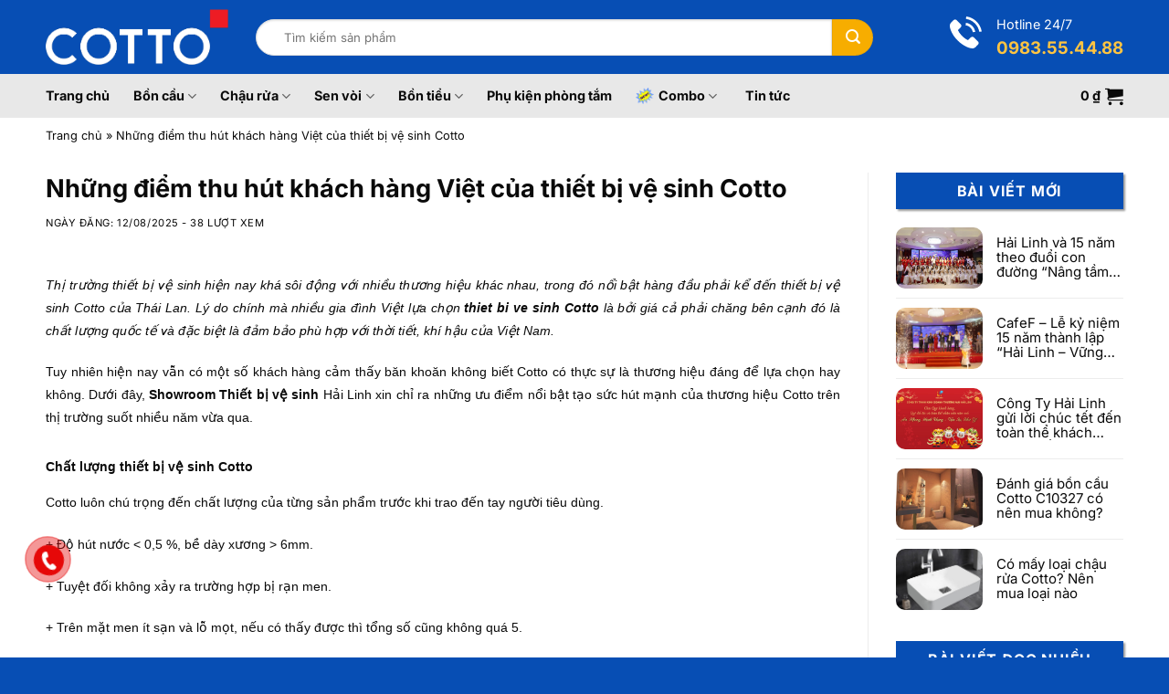

--- FILE ---
content_type: text/html
request_url: https://thietbivesinhcotto.vn/tin-tuc/cotto/Nhung-diem-thu-hut-khach-hang-Viet-cua-thiet-bi-ve-sinh-Cotto-376.html
body_size: 25785
content:
<!DOCTYPE html>
<html lang="vi" class="loading-site no-js">
<head>
<meta charset="UTF-8" />
<link rel="profile" href="http://gmpg.org/xfn/11" />
<link rel="pingback" href="https://thietbivesinhcotto.vn/xmlrpc.php" />
<meta name='robots' content='index, follow, max-image-preview:large, max-snippet:-1, max-video-preview:-1' />
<style>img:is([sizes="auto" i], [sizes^="auto," i]) { contain-intrinsic-size: 3000px 1500px }</style>
<meta name="viewport" content="width=device-width, initial-scale=1" />
<!-- This site is optimized with the Yoast SEO Premium plugin v26.2 (Yoast SEO v26.2) - https://yoast.com/wordpress/plugins/seo/ -->
<title>Những điểm thu hút khách hàng Việt của thiết bị vệ sinh Cotto</title>
<meta name="description" content="Thiết bị vệ sinh Cotto là thương hiệu đến từ Thái Lan được nhiều gia đình Việt lựa chọn, hãy cùng điểm qua những lý do tạo sức hút mạnh của Cotto ngay sau đây." />
<link rel="canonical" href="https://thietbivesinhcotto.vn/tin-tuc/cotto/nhung-diem-thu-hut-khach-hang-viet-cua-thiet-bi-ve-sinh-cotto-376.html" />
<meta property="og:locale" content="vi_VN" />
<meta property="og:type" content="article" />
<meta property="og:title" content="Những điểm thu hút khách hàng Việt của thiết bị vệ sinh Cotto" />
<meta property="og:description" content="Thiết bị vệ sinh Cotto là thương hiệu đến từ Thái Lan được nhiều gia đình Việt lựa chọn, hãy cùng điểm qua những lý do tạo sức hút mạnh của Cotto ngay sau đây." />
<meta property="og:url" content="https://thietbivesinhcotto.vn/tin-tuc/cotto/nhung-diem-thu-hut-khach-hang-viet-cua-thiet-bi-ve-sinh-cotto-376.html" />
<meta property="og:site_name" content="HẢI LINH - NHÀ PHÂN PHỐI THIẾT BỊ VỆ SINH COTTO CHÍNH HÃNG" />
<meta property="article:published_time" content="2025-08-12T04:41:13+00:00" />
<meta property="article:modified_time" content="2025-08-14T08:32:39+00:00" />
<meta property="og:image" content="https://thietbivesinhcotto.vn/wp-content/uploads/2025/08/thiet-bi-ve-sinh-cotto-2-19.jpg" />
<meta property="og:image:width" content="600" />
<meta property="og:image:height" content="510" />
<meta property="og:image:type" content="image/jpeg" />
<meta name="author" content="lyhungdev" />
<meta name="twitter:card" content="summary_large_image" />
<meta name="twitter:label1" content="Được viết bởi" />
<meta name="twitter:data1" content="lyhungdev" />
<meta name="twitter:label2" content="Ước tính thời gian đọc" />
<meta name="twitter:data2" content="5 phút" />
<script type="application/ld+json" class="yoast-schema-graph">{"@context":"https://schema.org","@graph":[{"@type":"WebPage","@id":"https://thietbivesinhcotto.vn/tin-tuc/cotto/nhung-diem-thu-hut-khach-hang-viet-cua-thiet-bi-ve-sinh-cotto-376.html","url":"https://thietbivesinhcotto.vn/tin-tuc/cotto/nhung-diem-thu-hut-khach-hang-viet-cua-thiet-bi-ve-sinh-cotto-376.html","name":"Những điểm thu hút khách hàng Việt của thiết bị vệ sinh Cotto","isPartOf":{"@id":"https://thietbivesinhcotto.vn/#website"},"primaryImageOfPage":{"@id":"https://thietbivesinhcotto.vn/tin-tuc/cotto/nhung-diem-thu-hut-khach-hang-viet-cua-thiet-bi-ve-sinh-cotto-376.html#primaryimage"},"image":{"@id":"https://thietbivesinhcotto.vn/tin-tuc/cotto/nhung-diem-thu-hut-khach-hang-viet-cua-thiet-bi-ve-sinh-cotto-376.html#primaryimage"},"thumbnailUrl":"https://thietbivesinhcotto.vn/wp-content/uploads/2025/08/thiet-bi-ve-sinh-cotto-2-19.jpg","datePublished":"2025-08-12T04:41:13+00:00","dateModified":"2025-08-14T08:32:39+00:00","author":{"@id":"https://thietbivesinhcotto.vn/#/schema/person/bc69a4fa07687db6a9a25d6e10527fbd"},"description":"Thiết bị vệ sinh Cotto là thương hiệu đến từ Thái Lan được nhiều gia đình Việt lựa chọn, hãy cùng điểm qua những lý do tạo sức hút mạnh của Cotto ngay sau đây.","breadcrumb":{"@id":"https://thietbivesinhcotto.vn/tin-tuc/cotto/nhung-diem-thu-hut-khach-hang-viet-cua-thiet-bi-ve-sinh-cotto-376.html#breadcrumb"},"inLanguage":"vi","potentialAction":[{"@type":"ReadAction","target":["https://thietbivesinhcotto.vn/tin-tuc/cotto/nhung-diem-thu-hut-khach-hang-viet-cua-thiet-bi-ve-sinh-cotto-376.html"]}]},{"@type":"ImageObject","inLanguage":"vi","@id":"https://thietbivesinhcotto.vn/tin-tuc/cotto/nhung-diem-thu-hut-khach-hang-viet-cua-thiet-bi-ve-sinh-cotto-376.html#primaryimage","url":"https://thietbivesinhcotto.vn/wp-content/uploads/2025/08/thiet-bi-ve-sinh-cotto-2-19.jpg","contentUrl":"https://thietbivesinhcotto.vn/wp-content/uploads/2025/08/thiet-bi-ve-sinh-cotto-2-19.jpg","width":600,"height":510},{"@type":"BreadcrumbList","@id":"https://thietbivesinhcotto.vn/tin-tuc/cotto/nhung-diem-thu-hut-khach-hang-viet-cua-thiet-bi-ve-sinh-cotto-376.html#breadcrumb","itemListElement":[{"@type":"ListItem","position":1,"name":"Trang chủ","item":"https://thietbivesinhcotto.vn/"},{"@type":"ListItem","position":2,"name":"Những điểm thu hút khách hàng Việt của thiết bị vệ sinh Cotto"}]},{"@type":"WebSite","@id":"https://thietbivesinhcotto.vn/#website","url":"https://thietbivesinhcotto.vn/","name":"HẢI LINH - NHÀ PHÂN PHỐI THIẾT BỊ VỆ SINH COTTO CHÍNH HÃNG","description":"","potentialAction":[{"@type":"SearchAction","target":{"@type":"EntryPoint","urlTemplate":"https://thietbivesinhcotto.vn/?s={search_term_string}"},"query-input":{"@type":"PropertyValueSpecification","valueRequired":true,"valueName":"search_term_string"}}],"inLanguage":"vi"},{"@type":"Person","@id":"https://thietbivesinhcotto.vn/#/schema/person/bc69a4fa07687db6a9a25d6e10527fbd","name":"lyhungdev","image":{"@type":"ImageObject","inLanguage":"vi","@id":"https://thietbivesinhcotto.vn/#/schema/person/image/","url":"https://secure.gravatar.com/avatar/dbd1ad4927c6835b181009f2f7403030168b368acc4a2d6d363997a600fa7ae0?s=96&d=mm&r=g","contentUrl":"https://secure.gravatar.com/avatar/dbd1ad4927c6835b181009f2f7403030168b368acc4a2d6d363997a600fa7ae0?s=96&d=mm&r=g","caption":"lyhungdev"},"sameAs":["https://thietbivesinhcotto.vn"],"url":"https://thietbivesinhcotto.vn/author/lyhungdev"}]}</script>
<!-- / Yoast SEO Premium plugin. -->
<link rel='prefetch' href='https://thietbivesinhcotto.vn/wp-content/themes/flatsome/assets/js/flatsome.js?ver=e1ad26bd5672989785e1' />
<link rel='prefetch' href='https://thietbivesinhcotto.vn/wp-content/themes/flatsome/assets/js/chunk.slider.js?ver=3.19.15' />
<link rel='prefetch' href='https://thietbivesinhcotto.vn/wp-content/themes/flatsome/assets/js/chunk.popups.js?ver=3.19.15' />
<link rel='prefetch' href='https://thietbivesinhcotto.vn/wp-content/themes/flatsome/assets/js/chunk.tooltips.js?ver=3.19.15' />
<link rel='prefetch' href='https://thietbivesinhcotto.vn/wp-content/themes/flatsome/assets/js/woocommerce.js?ver=dd6035ce106022a74757' />
<style id='wp-emoji-styles-inline-css' type='text/css'>
img.wp-smiley, img.emoji {
display: inline !important;
border: none !important;
box-shadow: none !important;
height: 1em !important;
width: 1em !important;
margin: 0 0.07em !important;
vertical-align: -0.1em !important;
background: none !important;
padding: 0 !important;
}
</style>
<style id='wp-block-library-inline-css' type='text/css'>
:root{--wp-admin-theme-color:#007cba;--wp-admin-theme-color--rgb:0,124,186;--wp-admin-theme-color-darker-10:#006ba1;--wp-admin-theme-color-darker-10--rgb:0,107,161;--wp-admin-theme-color-darker-20:#005a87;--wp-admin-theme-color-darker-20--rgb:0,90,135;--wp-admin-border-width-focus:2px;--wp-block-synced-color:#7a00df;--wp-block-synced-color--rgb:122,0,223;--wp-bound-block-color:var(--wp-block-synced-color)}@media (min-resolution:192dpi){:root{--wp-admin-border-width-focus:1.5px}}.wp-element-button{cursor:pointer}:root{--wp--preset--font-size--normal:16px;--wp--preset--font-size--huge:42px}:root .has-very-light-gray-background-color{background-color:#eee}:root .has-very-dark-gray-background-color{background-color:#313131}:root .has-very-light-gray-color{color:#eee}:root .has-very-dark-gray-color{color:#313131}:root .has-vivid-green-cyan-to-vivid-cyan-blue-gradient-background{background:linear-gradient(135deg,#00d084,#0693e3)}:root .has-purple-crush-gradient-background{background:linear-gradient(135deg,#34e2e4,#4721fb 50%,#ab1dfe)}:root .has-hazy-dawn-gradient-background{background:linear-gradient(135deg,#faaca8,#dad0ec)}:root .has-subdued-olive-gradient-background{background:linear-gradient(135deg,#fafae1,#67a671)}:root .has-atomic-cream-gradient-background{background:linear-gradient(135deg,#fdd79a,#004a59)}:root .has-nightshade-gradient-background{background:linear-gradient(135deg,#330968,#31cdcf)}:root .has-midnight-gradient-background{background:linear-gradient(135deg,#020381,#2874fc)}.has-regular-font-size{font-size:1em}.has-larger-font-size{font-size:2.625em}.has-normal-font-size{font-size:var(--wp--preset--font-size--normal)}.has-huge-font-size{font-size:var(--wp--preset--font-size--huge)}.has-text-align-center{text-align:center}.has-text-align-left{text-align:left}.has-text-align-right{text-align:right}#end-resizable-editor-section{display:none}.aligncenter{clear:both}.items-justified-left{justify-content:flex-start}.items-justified-center{justify-content:center}.items-justified-right{justify-content:flex-end}.items-justified-space-between{justify-content:space-between}.screen-reader-text{border:0;clip-path:inset(50%);height:1px;margin:-1px;overflow:hidden;padding:0;position:absolute;width:1px;word-wrap:normal!important}.screen-reader-text:focus{background-color:#ddd;clip-path:none;color:#444;display:block;font-size:1em;height:auto;left:5px;line-height:normal;padding:15px 23px 14px;text-decoration:none;top:5px;width:auto;z-index:100000}html :where(.has-border-color){border-style:solid}html :where([style*=border-top-color]){border-top-style:solid}html :where([style*=border-right-color]){border-right-style:solid}html :where([style*=border-bottom-color]){border-bottom-style:solid}html :where([style*=border-left-color]){border-left-style:solid}html :where([style*=border-width]){border-style:solid}html :where([style*=border-top-width]){border-top-style:solid}html :where([style*=border-right-width]){border-right-style:solid}html :where([style*=border-bottom-width]){border-bottom-style:solid}html :where([style*=border-left-width]){border-left-style:solid}html :where(img[class*=wp-image-]){height:auto;max-width:100%}:where(figure){margin:0 0 1em}html :where(.is-position-sticky){--wp-admin--admin-bar--position-offset:var(--wp-admin--admin-bar--height,0px)}@media screen and (max-width:600px){html :where(.is-position-sticky){--wp-admin--admin-bar--position-offset:0px}}
</style>
<style id='woocommerce-inline-inline-css' type='text/css'>
.woocommerce form .form-row .required { visibility: visible; }
</style>
<!-- <link rel='stylesheet' id='brands-styles-css' href='https://thietbivesinhcotto.vn/wp-content/plugins/woocommerce/assets/css/brands.css?ver=10.2.2' type='text/css' media='all' /> -->
<!-- <link rel='stylesheet' id='flatsome-main-css' href='https://thietbivesinhcotto.vn/wp-content/themes/flatsome/assets/css/flatsome.css?ver=3.19.15' type='text/css' media='all' /> -->
<link rel="stylesheet" type="text/css" href="//thietbivesinhcotto.vn/wp-content/cache/wpfc-minified/782bfck8/8iblw.css" media="all"/>
<style id='flatsome-main-inline-css' type='text/css'>
@font-face {
font-family: "fl-icons";
font-display: block;
src: url(https://thietbivesinhcotto.vn/wp-content/themes/flatsome/assets/css/icons/fl-icons.eot?v=3.19.15);
src:
url(https://thietbivesinhcotto.vn/wp-content/themes/flatsome/assets/css/icons/fl-icons.eot#iefix?v=3.19.15) format("embedded-opentype"),
url(https://thietbivesinhcotto.vn/wp-content/themes/flatsome/assets/css/icons/fl-icons.woff2?v=3.19.15) format("woff2"),
url(https://thietbivesinhcotto.vn/wp-content/themes/flatsome/assets/css/icons/fl-icons.ttf?v=3.19.15) format("truetype"),
url(https://thietbivesinhcotto.vn/wp-content/themes/flatsome/assets/css/icons/fl-icons.woff?v=3.19.15) format("woff"),
url(https://thietbivesinhcotto.vn/wp-content/themes/flatsome/assets/css/icons/fl-icons.svg?v=3.19.15#fl-icons) format("svg");
}
</style>
<!-- <link rel='stylesheet' id='flatsome-shop-css' href='https://thietbivesinhcotto.vn/wp-content/themes/flatsome/assets/css/flatsome-shop.css?ver=3.19.15' type='text/css' media='all' /> -->
<!-- <link rel='stylesheet' id='flatsome-style-css' href='https://thietbivesinhcotto.vn/wp-content/themes/webbanhanghailinh/style.css?ver=3.0' type='text/css' media='all' /> -->
<link rel="stylesheet" type="text/css" href="//thietbivesinhcotto.vn/wp-content/cache/wpfc-minified/7ip32jhr/8iblw.css" media="all"/>
<link rel="https://api.w.org/" href="https://thietbivesinhcotto.vn/wp-json/" /><link rel="alternate" title="JSON" type="application/json" href="https://thietbivesinhcotto.vn/wp-json/wp/v2/posts/1287" /><link rel="EditURI" type="application/rsd+xml" title="RSD" href="https://thietbivesinhcotto.vn/xmlrpc.php?rsd" />
<link rel='shortlink' href='https://thietbivesinhcotto.vn/?p=1287' />
<link rel="alternate" title="oNhúng (JSON)" type="application/json+oembed" href="https://thietbivesinhcotto.vn/wp-json/oembed/1.0/embed?url=https%3A%2F%2Fthietbivesinhcotto.vn%2Ftin-tuc%2Fcotto%2Fnhung-diem-thu-hut-khach-hang-viet-cua-thiet-bi-ve-sinh-cotto-376.html" />
<link rel="alternate" title="oNhúng (XML)" type="text/xml+oembed" href="https://thietbivesinhcotto.vn/wp-json/oembed/1.0/embed?url=https%3A%2F%2Fthietbivesinhcotto.vn%2Ftin-tuc%2Fcotto%2Fnhung-diem-thu-hut-khach-hang-viet-cua-thiet-bi-ve-sinh-cotto-376.html&#038;format=xml" />
<meta name="google-site-verification" content="Jgdl3_X_Cyy5zNHS-qpSGQi94fLfAEsl8YJUeu_-pOU"/>
<script type="text/javascript">//<![CDATA[
(function(w,d,s,l,i){w[l]=w[l]||[];w[l].push({'gtm.start':new Date().getTime(),event:'gtm.js'});var f=d.getElementsByTagName(s)[0],j=d.createElement(s),dl=l!='dataLayer'?'&l='+l:'';j.async=true;j.src='https://www.googletagmanager.com/gtm.js?id='+i+dl;f.parentNode.insertBefore(j,f);})(window,document,'script','dataLayer','GTM-W6W2CJ7');
//]]></script>	<noscript><style>.woocommerce-product-gallery{ opacity: 1 !important; }</style></noscript>
<link rel="icon" href="https://thietbivesinhcotto.vn/wp-content/uploads/2025/10/favicon-cotto.jpg" sizes="32x32" />
<link rel="icon" href="https://thietbivesinhcotto.vn/wp-content/uploads/2025/10/favicon-cotto.jpg" sizes="192x192" />
<link rel="apple-touch-icon" href="https://thietbivesinhcotto.vn/wp-content/uploads/2025/10/favicon-cotto.jpg" />
<meta name="msapplication-TileImage" content="https://thietbivesinhcotto.vn/wp-content/uploads/2025/10/favicon-cotto.jpg" />
<style id="custom-css" type="text/css">:root {--primary-color: #074eb4;--fs-color-primary: #074eb4;--fs-color-secondary: #f7ad00;--fs-color-success: #7a9c59;--fs-color-alert: #b20000;--fs-experimental-link-color: #0a0a0a;--fs-experimental-link-color-hover: #074eb4;}.tooltipster-base {--tooltip-color: #fff;--tooltip-bg-color: #000;}.off-canvas-right .mfp-content, .off-canvas-left .mfp-content {--drawer-width: 300px;}.off-canvas .mfp-content.off-canvas-cart {--drawer-width: 360px;}.container-width, .full-width .ubermenu-nav, .container, .row{max-width: 1210px}.row.row-collapse{max-width: 1180px}.row.row-small{max-width: 1202.5px}.row.row-large{max-width: 1240px}.header-main{height: 81px}#logo img{max-height: 81px}#logo{width:200px;}#logo img{padding:10px 0;}.header-bottom{min-height: 48px}.header-top{min-height: 30px}.transparent .header-main{height: 90px}.transparent #logo img{max-height: 90px}.has-transparent + .page-title:first-of-type,.has-transparent + #main > .page-title,.has-transparent + #main > div > .page-title,.has-transparent + #main .page-header-wrapper:first-of-type .page-title{padding-top: 140px;}.header.show-on-scroll,.stuck .header-main{height:70px!important}.stuck #logo img{max-height: 70px!important}.search-form{ width: 89%;}.header-bg-color {background-color: #074eb4}.header-bottom {background-color: #e8e8e8}.header-bottom-nav > li > a{line-height: 16px }@media (max-width: 549px) {.header-main{height: 70px}#logo img{max-height: 70px}}.nav-dropdown-has-arrow.nav-dropdown-has-border li.has-dropdown:before{border-bottom-color: #074eb4;}.nav .nav-dropdown{border-color: #074eb4 }.nav-dropdown{border-radius:5px}.nav-dropdown{font-size:85%}body{color: #0a0a0a}h1,h2,h3,h4,h5,h6,.heading-font{color: #0a0a0a;}body{font-size: 100%;}body{font-family: Inter, sans-serif;}body {font-weight: 400;font-style: normal;}.nav > li > a {font-family: Inter, sans-serif;}.mobile-sidebar-levels-2 .nav > li > ul > li > a {font-family: Inter, sans-serif;}.nav > li > a,.mobile-sidebar-levels-2 .nav > li > ul > li > a {font-weight: 700;font-style: normal;}h1,h2,h3,h4,h5,h6,.heading-font, .off-canvas-center .nav-sidebar.nav-vertical > li > a{font-family: Inter, sans-serif;}h1,h2,h3,h4,h5,h6,.heading-font,.banner h1,.banner h2 {font-weight: 700;font-style: normal;}.alt-font{font-family: "Dancing Script", sans-serif;}.alt-font {font-weight: 400!important;font-style: normal!important;}.breadcrumbs{text-transform: none;}button,.button{text-transform: none;}.header:not(.transparent) .header-bottom-nav.nav > li > a{color: #0a0a0a;}.widget:where(:not(.widget_shopping_cart)) a{color: #0a0a0a;}.widget:where(:not(.widget_shopping_cart)) a:hover{color: #074eb4;}.widget .tagcloud a:hover{border-color: #074eb4; background-color: #074eb4;}.shop-page-title.featured-title .title-overlay{background-color: rgba(0,0,0,0.58);}.has-equal-box-heights .box-image {padding-top: 100%;}.badge-inner.on-sale{background-color: #f22121}.price del, .product_list_widget del, del .woocommerce-Price-amount { color: #0a0a0a; }ins .woocommerce-Price-amount { color: #fa1414; }.shop-page-title.featured-title .title-bg{background-image: url(https://thietbivesinhcotto.vn/wp-content/uploads/2025/08/bg-category-toto.jpg);}@media screen and (min-width: 550px){.products .box-vertical .box-image{min-width: 800px!important;width: 800px!important;}}.absolute-footer, html{background-color: #074eb4}.page-title-small + main .product-container > .row{padding-top:0;}.nav-vertical-fly-out > li + li {border-top-width: 1px; border-top-style: solid;}.label-new.menu-item > a:after{content:"Mới";}.label-hot.menu-item > a:after{content:"Nổi bật";}.label-sale.menu-item > a:after{content:"Giảm giá";}.label-popular.menu-item > a:after{content:"Phổ biến";}</style>		<style type="text/css" id="wp-custom-css">
.shop-page-title .page-title-inner{padding-top: 10px}
.woocommerce-breadcrumb {font-size: 0.85em}
.entry-content iframe{display: block; margin: 0 auto}
#tab-description img{max-width: 100%; height: auto !important}
.hwp-breadcrumb{padding-top: 10px; font-size: 0.8em}
.hwp-breadcrumb p{margin: 0}
.archive-page-header .page-title{font-size: 1.7em}
@media only screen and (max-width: 549px){
.live-sub-cats li{padding: 5px 7px; margin-right: 5px; width: 45%;  line-height: 1.1em}
.live-sub-cats li a{font-size: 12px;}
.ux-buy-now-button{width: 100%}
}		</style>
<style id="kirki-inline-styles">/* cyrillic-ext */
@font-face {
font-family: 'Inter';
font-style: normal;
font-weight: 400;
font-display: swap;
src: url(https://thietbivesinhcotto.vn/wp-content/fonts/inter/UcC73FwrK3iLTeHuS_nVMrMxCp50SjIa2JL7SUc.woff2) format('woff2');
unicode-range: U+0460-052F, U+1C80-1C8A, U+20B4, U+2DE0-2DFF, U+A640-A69F, U+FE2E-FE2F;
}
/* cyrillic */
@font-face {
font-family: 'Inter';
font-style: normal;
font-weight: 400;
font-display: swap;
src: url(https://thietbivesinhcotto.vn/wp-content/fonts/inter/UcC73FwrK3iLTeHuS_nVMrMxCp50SjIa0ZL7SUc.woff2) format('woff2');
unicode-range: U+0301, U+0400-045F, U+0490-0491, U+04B0-04B1, U+2116;
}
/* greek-ext */
@font-face {
font-family: 'Inter';
font-style: normal;
font-weight: 400;
font-display: swap;
src: url(https://thietbivesinhcotto.vn/wp-content/fonts/inter/UcC73FwrK3iLTeHuS_nVMrMxCp50SjIa2ZL7SUc.woff2) format('woff2');
unicode-range: U+1F00-1FFF;
}
/* greek */
@font-face {
font-family: 'Inter';
font-style: normal;
font-weight: 400;
font-display: swap;
src: url(https://thietbivesinhcotto.vn/wp-content/fonts/inter/UcC73FwrK3iLTeHuS_nVMrMxCp50SjIa1pL7SUc.woff2) format('woff2');
unicode-range: U+0370-0377, U+037A-037F, U+0384-038A, U+038C, U+038E-03A1, U+03A3-03FF;
}
/* vietnamese */
@font-face {
font-family: 'Inter';
font-style: normal;
font-weight: 400;
font-display: swap;
src: url(https://thietbivesinhcotto.vn/wp-content/fonts/inter/UcC73FwrK3iLTeHuS_nVMrMxCp50SjIa2pL7SUc.woff2) format('woff2');
unicode-range: U+0102-0103, U+0110-0111, U+0128-0129, U+0168-0169, U+01A0-01A1, U+01AF-01B0, U+0300-0301, U+0303-0304, U+0308-0309, U+0323, U+0329, U+1EA0-1EF9, U+20AB;
}
/* latin-ext */
@font-face {
font-family: 'Inter';
font-style: normal;
font-weight: 400;
font-display: swap;
src: url(https://thietbivesinhcotto.vn/wp-content/fonts/inter/UcC73FwrK3iLTeHuS_nVMrMxCp50SjIa25L7SUc.woff2) format('woff2');
unicode-range: U+0100-02BA, U+02BD-02C5, U+02C7-02CC, U+02CE-02D7, U+02DD-02FF, U+0304, U+0308, U+0329, U+1D00-1DBF, U+1E00-1E9F, U+1EF2-1EFF, U+2020, U+20A0-20AB, U+20AD-20C0, U+2113, U+2C60-2C7F, U+A720-A7FF;
}
/* latin */
@font-face {
font-family: 'Inter';
font-style: normal;
font-weight: 400;
font-display: swap;
src: url(https://thietbivesinhcotto.vn/wp-content/fonts/inter/UcC73FwrK3iLTeHuS_nVMrMxCp50SjIa1ZL7.woff2) format('woff2');
unicode-range: U+0000-00FF, U+0131, U+0152-0153, U+02BB-02BC, U+02C6, U+02DA, U+02DC, U+0304, U+0308, U+0329, U+2000-206F, U+20AC, U+2122, U+2191, U+2193, U+2212, U+2215, U+FEFF, U+FFFD;
}
/* cyrillic-ext */
@font-face {
font-family: 'Inter';
font-style: normal;
font-weight: 700;
font-display: swap;
src: url(https://thietbivesinhcotto.vn/wp-content/fonts/inter/UcC73FwrK3iLTeHuS_nVMrMxCp50SjIa2JL7SUc.woff2) format('woff2');
unicode-range: U+0460-052F, U+1C80-1C8A, U+20B4, U+2DE0-2DFF, U+A640-A69F, U+FE2E-FE2F;
}
/* cyrillic */
@font-face {
font-family: 'Inter';
font-style: normal;
font-weight: 700;
font-display: swap;
src: url(https://thietbivesinhcotto.vn/wp-content/fonts/inter/UcC73FwrK3iLTeHuS_nVMrMxCp50SjIa0ZL7SUc.woff2) format('woff2');
unicode-range: U+0301, U+0400-045F, U+0490-0491, U+04B0-04B1, U+2116;
}
/* greek-ext */
@font-face {
font-family: 'Inter';
font-style: normal;
font-weight: 700;
font-display: swap;
src: url(https://thietbivesinhcotto.vn/wp-content/fonts/inter/UcC73FwrK3iLTeHuS_nVMrMxCp50SjIa2ZL7SUc.woff2) format('woff2');
unicode-range: U+1F00-1FFF;
}
/* greek */
@font-face {
font-family: 'Inter';
font-style: normal;
font-weight: 700;
font-display: swap;
src: url(https://thietbivesinhcotto.vn/wp-content/fonts/inter/UcC73FwrK3iLTeHuS_nVMrMxCp50SjIa1pL7SUc.woff2) format('woff2');
unicode-range: U+0370-0377, U+037A-037F, U+0384-038A, U+038C, U+038E-03A1, U+03A3-03FF;
}
/* vietnamese */
@font-face {
font-family: 'Inter';
font-style: normal;
font-weight: 700;
font-display: swap;
src: url(https://thietbivesinhcotto.vn/wp-content/fonts/inter/UcC73FwrK3iLTeHuS_nVMrMxCp50SjIa2pL7SUc.woff2) format('woff2');
unicode-range: U+0102-0103, U+0110-0111, U+0128-0129, U+0168-0169, U+01A0-01A1, U+01AF-01B0, U+0300-0301, U+0303-0304, U+0308-0309, U+0323, U+0329, U+1EA0-1EF9, U+20AB;
}
/* latin-ext */
@font-face {
font-family: 'Inter';
font-style: normal;
font-weight: 700;
font-display: swap;
src: url(https://thietbivesinhcotto.vn/wp-content/fonts/inter/UcC73FwrK3iLTeHuS_nVMrMxCp50SjIa25L7SUc.woff2) format('woff2');
unicode-range: U+0100-02BA, U+02BD-02C5, U+02C7-02CC, U+02CE-02D7, U+02DD-02FF, U+0304, U+0308, U+0329, U+1D00-1DBF, U+1E00-1E9F, U+1EF2-1EFF, U+2020, U+20A0-20AB, U+20AD-20C0, U+2113, U+2C60-2C7F, U+A720-A7FF;
}
/* latin */
@font-face {
font-family: 'Inter';
font-style: normal;
font-weight: 700;
font-display: swap;
src: url(https://thietbivesinhcotto.vn/wp-content/fonts/inter/UcC73FwrK3iLTeHuS_nVMrMxCp50SjIa1ZL7.woff2) format('woff2');
unicode-range: U+0000-00FF, U+0131, U+0152-0153, U+02BB-02BC, U+02C6, U+02DA, U+02DC, U+0304, U+0308, U+0329, U+2000-206F, U+20AC, U+2122, U+2191, U+2193, U+2212, U+2215, U+FEFF, U+FFFD;
}/* vietnamese */
@font-face {
font-family: 'Dancing Script';
font-style: normal;
font-weight: 400;
font-display: swap;
src: url(https://thietbivesinhcotto.vn/wp-content/fonts/dancing-script/If2cXTr6YS-zF4S-kcSWSVi_sxjsohD9F50Ruu7BMSo3Rep8ltA.woff2) format('woff2');
unicode-range: U+0102-0103, U+0110-0111, U+0128-0129, U+0168-0169, U+01A0-01A1, U+01AF-01B0, U+0300-0301, U+0303-0304, U+0308-0309, U+0323, U+0329, U+1EA0-1EF9, U+20AB;
}
/* latin-ext */
@font-face {
font-family: 'Dancing Script';
font-style: normal;
font-weight: 400;
font-display: swap;
src: url(https://thietbivesinhcotto.vn/wp-content/fonts/dancing-script/If2cXTr6YS-zF4S-kcSWSVi_sxjsohD9F50Ruu7BMSo3ROp8ltA.woff2) format('woff2');
unicode-range: U+0100-02BA, U+02BD-02C5, U+02C7-02CC, U+02CE-02D7, U+02DD-02FF, U+0304, U+0308, U+0329, U+1D00-1DBF, U+1E00-1E9F, U+1EF2-1EFF, U+2020, U+20A0-20AB, U+20AD-20C0, U+2113, U+2C60-2C7F, U+A720-A7FF;
}
/* latin */
@font-face {
font-family: 'Dancing Script';
font-style: normal;
font-weight: 400;
font-display: swap;
src: url(https://thietbivesinhcotto.vn/wp-content/fonts/dancing-script/If2cXTr6YS-zF4S-kcSWSVi_sxjsohD9F50Ruu7BMSo3Sup8.woff2) format('woff2');
unicode-range: U+0000-00FF, U+0131, U+0152-0153, U+02BB-02BC, U+02C6, U+02DA, U+02DC, U+0304, U+0308, U+0329, U+2000-206F, U+20AC, U+2122, U+2191, U+2193, U+2212, U+2215, U+FEFF, U+FFFD;
}</style></head>
<body class="wp-singular post-template-default single single-post postid-1287 single-format-standard wp-theme-flatsome wp-child-theme-webbanhanghailinh theme-flatsome woocommerce-no-js lightbox nav-dropdown-has-arrow nav-dropdown-has-shadow nav-dropdown-has-border">
<noscript><iframe src="https://www.googletagmanager.com/ns.html?id=GTM-W6W2CJ7" height="0" width="0" style="display:none;visibility:hidden"></iframe></noscript>
<a class="skip-link screen-reader-text" href="#main">Bỏ qua nội dung</a>
<div id="wrapper">
<header id="header" class="header has-sticky sticky-jump">
<div class="header-wrapper">
<div id="masthead" class="header-main nav-dark">
<div class="header-inner flex-row container logo-left medium-logo-center" role="navigation">
<!-- Logo -->
<div id="logo" class="flex-col logo">
<!-- Header logo -->
<a href="https://thietbivesinhcotto.vn/" title="HẢI LINH &#8211; NHÀ PHÂN PHỐI THIẾT BỊ VỆ SINH COTTO CHÍNH HÃNG" rel="home">
<img width="493" height="149" src="https://thietbivesinhcotto.vn/wp-content/uploads/2025/10/logo-cotto.png" class="header_logo header-logo" alt="HẢI LINH &#8211; NHÀ PHÂN PHỐI THIẾT BỊ VỆ SINH COTTO CHÍNH HÃNG"/><img  width="493" height="149" src="https://thietbivesinhcotto.vn/wp-content/uploads/2025/10/logo-cotto.png" class="header-logo-dark" alt="HẢI LINH &#8211; NHÀ PHÂN PHỐI THIẾT BỊ VỆ SINH COTTO CHÍNH HÃNG"/></a>
</div>
<!-- Mobile Left Elements -->
<div class="flex-col show-for-medium flex-left">
<ul class="mobile-nav nav nav-left ">
<li class="nav-icon has-icon">
<a href="#" data-open="#main-menu" data-pos="left" data-bg="main-menu-overlay" data-color="" class="is-small" aria-label="Menu" aria-controls="main-menu" aria-expanded="false">
<i class="icon-menu" ></i>
</a>
</li>
</ul>
</div>
<!-- Left Elements -->
<div class="flex-col hide-for-medium flex-left
flex-grow">
<ul class="header-nav header-nav-main nav nav-left  nav-uppercase" >
<li class="header-search-form search-form html relative has-icon">
<div class="header-search-form-wrapper">
<div class="searchform-wrapper ux-search-box relative is-normal"><form role="search" method="get" class="searchform" action="https://thietbivesinhcotto.vn/">
<div class="flex-row relative">
<div class="flex-col flex-grow">
<label class="screen-reader-text" for="woocommerce-product-search-field-0">Tìm kiếm:</label>
<input type="search" id="woocommerce-product-search-field-0" class="search-field mb-0" placeholder="Tìm kiếm sản phẩm" value="" name="s" />
<input type="hidden" name="post_type" value="product" />
</div>
<div class="flex-col">
<button type="submit" value="Tìm kiếm" class="ux-search-submit submit-button secondary button  icon mb-0" aria-label="Gửi">
<i class="icon-search" ></i>			</button>
</div>
</div>
<div class="live-search-results text-left z-top"></div>
</form>
</div>	</div>
</li>
</ul>
</div>
<!-- Right Elements -->
<div class="flex-col hide-for-medium flex-right">
<ul class="header-nav header-nav-main nav nav-right  nav-uppercase">
<li class="header-block"><div class="header-block-block-1">
<div class="icon-box featured-box hwp-header-contact icon-box-left text-left"  >
<div class="icon-box-img" style="width: 35px">
<div class="icon">
<div class="icon-inner" style="color:rgb(255, 255, 255);">
<img width="35" height="35" src="https://thietbivesinhcotto.vn/wp-content/uploads/2025/08/icon-phone.png" class="attachment-medium size-medium" alt="" decoding="async" />					</div>
</div>
</div>
<div class="icon-box-text last-reset">
<div id="text-3205611729" class="text">
<p style="margin: 0;">Hotline 24/7</p>
<p style="margin: 0;"><a href="tel:0983554488"><span style="font-size: 130%;"><strong><span style="color: #ffc441;">0983.55.44.88 </span></strong></span></a></p>
<style>
#text-3205611729 {
font-size: 0.9rem;
color: rgb(255, 255, 255);
}
#text-3205611729 > * {
color: rgb(255, 255, 255);
}
</style>
</div>
</div>
</div>
</div></li>            </ul>
</div>
<!-- Mobile Right Elements -->
<div class="flex-col show-for-medium flex-right">
<ul class="mobile-nav nav nav-right ">
<li class="cart-item has-icon">
<a href="https://thietbivesinhcotto.vn/gio-hang" class="header-cart-link is-small off-canvas-toggle nav-top-link" title="Giỏ hàng" data-open="#cart-popup" data-class="off-canvas-cart" data-pos="right" >
<i class="icon-shopping-cart"
data-icon-label="0">
</i>
</a>
<!-- Cart Sidebar Popup -->
<div id="cart-popup" class="mfp-hide">
<div class="cart-popup-inner inner-padding cart-popup-inner--sticky">
<div class="cart-popup-title text-center">
<span class="heading-font uppercase">Giỏ hàng</span>
<div class="is-divider"></div>
</div>
<div class="widget_shopping_cart">
<div class="widget_shopping_cart_content">
<div class="ux-mini-cart-empty flex flex-row-col text-center pt pb">
<div class="ux-mini-cart-empty-icon">
<svg xmlns="http://www.w3.org/2000/svg" viewBox="0 0 17 19" style="opacity:.1;height:80px;">
<path d="M8.5 0C6.7 0 5.3 1.2 5.3 2.7v2H2.1c-.3 0-.6.3-.7.7L0 18.2c0 .4.2.8.6.8h15.7c.4 0 .7-.3.7-.7v-.1L15.6 5.4c0-.3-.3-.6-.7-.6h-3.2v-2c0-1.6-1.4-2.8-3.2-2.8zM6.7 2.7c0-.8.8-1.4 1.8-1.4s1.8.6 1.8 1.4v2H6.7v-2zm7.5 3.4 1.3 11.5h-14L2.8 6.1h2.5v1.4c0 .4.3.7.7.7.4 0 .7-.3.7-.7V6.1h3.5v1.4c0 .4.3.7.7.7s.7-.3.7-.7V6.1h2.6z" fill-rule="evenodd" clip-rule="evenodd" fill="currentColor"></path>
</svg>
</div>
<p class="woocommerce-mini-cart__empty-message empty">Chưa có sản phẩm trong giỏ hàng.</p>
<p class="return-to-shop">
<a class="button primary wc-backward" href="https://thietbivesinhcotto.vn/san-pham">
Quay trở lại cửa hàng				</a>
</p>
</div>
</div>
</div>
</div>
</div>
</li>
</ul>
</div>
</div>
</div>
<div id="wide-nav" class="header-bottom wide-nav hide-for-medium">
<div class="flex-row container">
<div class="flex-col hide-for-medium flex-left">
<ul class="nav header-nav header-bottom-nav nav-left  nav-size-medium nav-spacing-xlarge">
<li id="menu-item-4061" class="menu-item menu-item-type-post_type menu-item-object-page menu-item-home menu-item-4061 menu-item-design-default"><a href="https://thietbivesinhcotto.vn/" class="nav-top-link">Trang chủ</a></li>
<li id="menu-item-4016" class="menu-item menu-item-type-taxonomy menu-item-object-product_cat menu-item-has-children menu-item-4016 menu-item-design-default has-dropdown"><a href="https://thietbivesinhcotto.vn/bon-cau-cotto" class="nav-top-link" aria-expanded="false" aria-haspopup="menu">Bồn cầu<i class="icon-angle-down" ></i></a>
<ul class="sub-menu nav-dropdown nav-dropdown-bold">
<li id="menu-item-4017" class="menu-item menu-item-type-taxonomy menu-item-object-product_cat menu-item-4017"><a href="https://thietbivesinhcotto.vn/bon-cau-cotto-1-khoi">Bồn cầu COTTO 1 khối</a></li>
<li id="menu-item-4018" class="menu-item menu-item-type-taxonomy menu-item-object-product_cat menu-item-4018"><a href="https://thietbivesinhcotto.vn/bon-cau-cotto-2-khoi">Bồn cầu COTTO 2 khối</a></li>
<li id="menu-item-4020" class="menu-item menu-item-type-taxonomy menu-item-object-product_cat menu-item-4020"><a href="https://thietbivesinhcotto.vn/bon-cau-cotto-treo-tuong">Bồn cầu COTTO treo tường</a></li>
<li id="menu-item-4019" class="menu-item menu-item-type-taxonomy menu-item-object-product_cat menu-item-4019"><a href="https://thietbivesinhcotto.vn/bon-cau-cotto-dung-van-xa">Bồn cầu COTTO dùng van xả</a></li>
</ul>
</li>
<li id="menu-item-4021" class="menu-item menu-item-type-taxonomy menu-item-object-product_cat menu-item-has-children menu-item-4021 menu-item-design-default has-dropdown"><a href="https://thietbivesinhcotto.vn/chau-rua-cotto" class="nav-top-link" aria-expanded="false" aria-haspopup="menu">Chậu rửa<i class="icon-angle-down" ></i></a>
<ul class="sub-menu nav-dropdown nav-dropdown-bold">
<li id="menu-item-4022" class="menu-item menu-item-type-taxonomy menu-item-object-product_cat menu-item-4022"><a href="https://thietbivesinhcotto.vn/chau-rua-ban-da">Chậu rửa bàn đá COTTO</a></li>
<li id="menu-item-4024" class="menu-item menu-item-type-taxonomy menu-item-object-product_cat menu-item-4024"><a href="https://thietbivesinhcotto.vn/chau-rua-chan-treo-tuong">Chậu rửa treo tường COTTO</a></li>
<li id="menu-item-4023" class="menu-item menu-item-type-taxonomy menu-item-object-product_cat menu-item-4023"><a href="https://thietbivesinhcotto.vn/chau-rua-va-chan-dai">Chậu rửa chân dài COTTO</a></li>
</ul>
</li>
<li id="menu-item-4025" class="menu-item menu-item-type-taxonomy menu-item-object-product_cat menu-item-has-children menu-item-4025 menu-item-design-default has-dropdown"><a href="https://thietbivesinhcotto.vn/sen-voi-cotto" class="nav-top-link" aria-expanded="false" aria-haspopup="menu">Sen vòi<i class="icon-angle-down" ></i></a>
<ul class="sub-menu nav-dropdown nav-dropdown-bold">
<li id="menu-item-4030" class="menu-item menu-item-type-taxonomy menu-item-object-product_cat menu-item-4030"><a href="https://thietbivesinhcotto.vn/voi-chau">Vòi chậu COTTO</a></li>
<li id="menu-item-4026" class="menu-item menu-item-type-taxonomy menu-item-object-product_cat menu-item-4026"><a href="https://thietbivesinhcotto.vn/sen-cay">Sen tắm cây COTTO</a></li>
<li id="menu-item-4027" class="menu-item menu-item-type-taxonomy menu-item-object-product_cat menu-item-4027"><a href="https://thietbivesinhcotto.vn/sen-tam-thuong">Sen tắm thường COTTO</a></li>
<li id="menu-item-4028" class="menu-item menu-item-type-taxonomy menu-item-object-product_cat menu-item-4028"><a href="https://thietbivesinhcotto.vn/voi-bep-cotto">Vòi bếp COTTO</a></li>
<li id="menu-item-4029" class="menu-item menu-item-type-taxonomy menu-item-object-product_cat menu-item-4029"><a href="https://thietbivesinhcotto.vn/voi-tieu">Vòi bồn tiểu COTTO</a></li>
</ul>
</li>
<li id="menu-item-4031" class="menu-item menu-item-type-taxonomy menu-item-object-product_cat menu-item-has-children menu-item-4031 menu-item-design-default has-dropdown"><a href="https://thietbivesinhcotto.vn/bon-tieu-cotto" class="nav-top-link" aria-expanded="false" aria-haspopup="menu">Bồn tiểu<i class="icon-angle-down" ></i></a>
<ul class="sub-menu nav-dropdown nav-dropdown-bold">
<li id="menu-item-4032" class="menu-item menu-item-type-taxonomy menu-item-object-product_cat menu-item-4032"><a href="https://thietbivesinhcotto.vn/bon-tieu-nam">Bồn tiểu nam COTTO</a></li>
</ul>
</li>
<li id="menu-item-4033" class="menu-item menu-item-type-taxonomy menu-item-object-product_cat menu-item-4033 menu-item-design-default"><a href="https://thietbivesinhcotto.vn/phu-kien-cotto" class="nav-top-link">Phụ kiện phòng tắm</a></li>
<li id="menu-item-4034" class="menu-item menu-item-type-taxonomy menu-item-object-product_cat menu-item-has-children menu-item-4034 menu-item-design-default has-dropdown has-icon-left"><a href="https://thietbivesinhcotto.vn/combo" class="nav-top-link" aria-expanded="false" aria-haspopup="menu"><img class="ux-menu-icon" width="20" height="20" src="https://thietbivesinhcotto.vn/wp-content/uploads/2025/09/new-icon.gif" alt="icon new" />Combo<i class="icon-angle-down" ></i></a>
<ul class="sub-menu nav-dropdown nav-dropdown-bold">
<li id="menu-item-4035" class="menu-item menu-item-type-taxonomy menu-item-object-product_cat menu-item-4035"><a href="https://thietbivesinhcotto.vn/combo-cotto">Combo Cotto</a></li>
<li id="menu-item-4036" class="menu-item menu-item-type-taxonomy menu-item-object-product_cat menu-item-4036"><a href="https://thietbivesinhcotto.vn/combo-cotto-belli">Combo Cotto+ Belli</a></li>
</ul>
</li>
<li id="menu-item-4045" class="menu-item menu-item-type-taxonomy menu-item-object-category current-post-ancestor menu-item-4045 menu-item-design-default"><a href="https://thietbivesinhcotto.vn/tin-tuc" class="nav-top-link">Tin tức</a></li>
</ul>
</div>
<div class="flex-col hide-for-medium flex-right flex-grow">
<ul class="nav header-nav header-bottom-nav nav-right  nav-size-medium nav-spacing-xlarge">
<li class="cart-item has-icon has-dropdown">
<a href="https://thietbivesinhcotto.vn/gio-hang" class="header-cart-link is-small" title="Giỏ hàng" >
<span class="header-cart-title">
<span class="cart-price"><span class="woocommerce-Price-amount amount"><bdi>0&nbsp;<span class="woocommerce-Price-currencySymbol">&#8363;</span></bdi></span></span>
</span>
<i class="icon-shopping-cart"
data-icon-label="0">
</i>
</a>
<ul class="nav-dropdown nav-dropdown-bold">
<li class="html widget_shopping_cart">
<div class="widget_shopping_cart_content">
<div class="ux-mini-cart-empty flex flex-row-col text-center pt pb">
<div class="ux-mini-cart-empty-icon">
<svg xmlns="http://www.w3.org/2000/svg" viewBox="0 0 17 19" style="opacity:.1;height:80px;">
<path d="M8.5 0C6.7 0 5.3 1.2 5.3 2.7v2H2.1c-.3 0-.6.3-.7.7L0 18.2c0 .4.2.8.6.8h15.7c.4 0 .7-.3.7-.7v-.1L15.6 5.4c0-.3-.3-.6-.7-.6h-3.2v-2c0-1.6-1.4-2.8-3.2-2.8zM6.7 2.7c0-.8.8-1.4 1.8-1.4s1.8.6 1.8 1.4v2H6.7v-2zm7.5 3.4 1.3 11.5h-14L2.8 6.1h2.5v1.4c0 .4.3.7.7.7.4 0 .7-.3.7-.7V6.1h3.5v1.4c0 .4.3.7.7.7s.7-.3.7-.7V6.1h2.6z" fill-rule="evenodd" clip-rule="evenodd" fill="currentColor"></path>
</svg>
</div>
<p class="woocommerce-mini-cart__empty-message empty">Chưa có sản phẩm trong giỏ hàng.</p>
<p class="return-to-shop">
<a class="button primary wc-backward" href="https://thietbivesinhcotto.vn/san-pham">
Quay trở lại cửa hàng				</a>
</p>
</div>
</div>
</li>
</ul>
</li>
</ul>
</div>
</div>
</div>
<div class="header-bg-container fill"><div class="header-bg-image fill"></div><div class="header-bg-color fill"></div></div>		</div>
</header>
<main id="main" class="">
<div class="hwp-breadcrumb">
<div class="container">
<p id="breadcrumbs"><span><span><a href="https://thietbivesinhcotto.vn/">Trang chủ</a></span> » <span class="breadcrumb_last" aria-current="page">Những điểm thu hút khách hàng Việt của thiết bị vệ sinh Cotto</span></span></p>	
</div>
</div>
<div id="content" class="blog-wrapper blog-single page-wrapper">
<div class="row row-large row-divided ">
<div class="large-9 col">
<article id="post-1287" class="post-1287 post type-post status-publish format-standard has-post-thumbnail hentry category-cotto">
<div class="article-inner ">
<header class="entry-header">
<div class="entry-header-text entry-header-text-top text-left">
<h1 class="entry-title">Những điểm thu hút khách hàng Việt của thiết bị vệ sinh Cotto</h1>
<div class="entry-meta uppercase is-xsmall">
<div class = "tp-post-meta">
<span class="posted-on"><i class="fa fa-address-book-o" aria-hidden="true"> </i> Ngày đăng: 12/08/2025</span>  
- 
<span class="tp-post-view"><i class="fa fa-eye" aria-hidden="true"> </i>38 lượt xem</span>  
</div>	</div>
</div>
</header>
<div class="entry-content single-page">
</p>
<div class="bodytext">
<div>
<p style="text-align:justify"><em><span style="font-family:arial,helvetica,sans-serif; font-size:14px">Thị trường <a href="http://showroomviglacera.vn/thiet-bi-ve-sinh-viglacera.html">thiết bị vệ sinh</a> hiện nay khá sôi động với nhiều thương hiệu khác nhau, trong đó nổi bật hàng đầu phải kể đến <a href="https://thietbivesinhcotto.vn/">thiết bị vệ sinh Cotto</a> của Thái Lan. Lý do chính mà nhiều gia đình Việt lựa chọn <strong>thiet bi ve sinh Cotto</strong> là bởi giá cả phải chăng bên cạnh đó là chất lượng quốc tế và đặc biệt là đảm bảo phù hợp với thời tiết, khí hậu của Việt Nam.</span></em></p>
</div>
<div>
<p style="text-align:justify"><span style="font-family:arial,helvetica,sans-serif"><span style="font-size:14px">Tuy nhiên hiện nay vẫn có một số khách hàng cảm thấy băn khoăn không biết Cotto có thực sự là thương hiệu đáng để lựa chọn hay không. Dưới đây, <strong>Showroom Thiết bị vệ sinh</strong> Hải Linh xin chỉ ra những ưu điểm nổi bật tạo sức hút mạnh của thương hiệu Cotto trên thị trường suốt nhiều năm vừa qua.</span></span></p>
</div>
<div>
<h2 style="text-align:justify"><strong><span style="font-family:arial,helvetica,sans-serif"><span style="font-size:14px">Chất lượng thiết bị vệ sinh Cotto</span></span></strong></h2>
</div>
<div>
<p style="text-align:justify"><span style="font-family:arial,helvetica,sans-serif"><span style="font-size:14px">Cotto luôn chú trọng đến chất lượng của từng sản phẩm trước khi trao đến tay người tiêu dùng.</span></span></p>
</div>
<div>
<p style="text-align:justify"><span style="font-family:arial,helvetica,sans-serif"><span style="font-size:14px">+ Độ hút nước &lt; 0,5 %, bề dày xương &gt; 6mm.</span></span></p>
</div>
<div>
<p style="text-align:justify"><span style="font-family:arial,helvetica,sans-serif"><span style="font-size:14px">+ Tuyệt đối không xảy ra trường hợp bị rạn men.</span></span></p>
</div>
<div>
<p style="text-align:justify"><span style="font-family:arial,helvetica,sans-serif"><span style="font-size:14px">+ Trên mặt men ít sạn và lỗ mọt, nếu có thấy được thì tổng số cũng không quá 5.</span></span></p>
</div>
<div>
<p style="text-align:justify"><span style="font-family:arial,helvetica,sans-serif"><span style="font-size:14px">+ Đốm hoặc vết nước chấm trên bề mặt thấy được tổng số không quá 10.</span></span></p>
</div>
<div>
<p style="text-align:justify"><span style="font-family:arial,helvetica,sans-serif"><span style="font-size:14px">+ Khả năng chịu tải lớn hơn 3KN.</span></span></p>
</div>
<div>
<p style="text-align:justify"><span style="font-family:arial,helvetica,sans-serif"><span style="font-size:14px">+ Khả năng xả chất thải lớn hơn 25,5 điểm.</span></span></p>
</div>
<div>
<p style="text-align:justify"><span style="font-family:arial,helvetica,sans-serif"><span style="font-size:14px">+ Độ cao mực nước ngăn hơi lớn hơn 50 mm,….</span></span></p>
<p style="text-align:center"><span style="font-family:arial,helvetica,sans-serif"><span style="font-size:14px">&lt;img alt=&#8221;Điểm nhấn cuốn hút người tiêu dùng đến với thiết bị vệ sinh cotto&#8221; title=&#8221;Điểm nhấn cuốn hút người tiêu dùng đến với thiết bị vệ sinh cotto&#8217; data-cke-saved-src=&#8221; uploads=&#8221;&#8221; tin-tuc=&#8221;&#8221; tin-moi-2017=&#8221;&#8221; nhung-diem-thu-hut-khach-hang-viet-cua-thiet-bi-ve-sinh-cotto.jpg&#8221;=&#8221;&#8221; src=&#8221;/uploads/tin-tuc/tin-moi-2017/nhung-diem-thu-hut-khach-hang-viet-cua-thiet-bi-ve-sinh-cotto.jpg&#8221; style=&#8221;height:364px; width:500px&#8221;&gt;</span></span></p>
<p style="text-align:center"><span style="font-family:arial,helvetica,sans-serif"><span style="font-size:14px"><em>Điểm nhấn cuốn hút người tiêu dùng đến với thiết bị vệ sinh cotto</em></span></span></p>
</div>
<div>
<h2 style="text-align:justify"><strong><span style="font-family:arial,helvetica,sans-serif"><span style="font-size:14px">Giá thiết bị vệ sinh Cotto</span></span></strong></h2>
</div>
<div>
<p style="text-align:justify"><span style="font-family:arial,helvetica,sans-serif"><span style="font-size:14px">+ <strong>Thiết bị vệ sinh Cotto</strong> cung cấp các dòng sản phẩm cao cấp nhưng có mức giá bán vô cùng phải chăng, phù hợp với điều kiện kinh tế của đông đảo các gia đình Việt.</span></span></p>
</div>
<div>
<p style="text-align:justify"><span style="font-family:arial,helvetica,sans-serif"><span style="font-size:14px">+ Đặc biệt, khi mua <strong>thiết bị vệ sinh Cotto</strong> theo bộ sản phẩm, khách hàng sẽ nhận được mức chiết khấu cao vô cùng hấp dẫn.</span></span></p>
</div>
<div>
<p style="text-align:justify"><span style="font-family:arial,helvetica,sans-serif"><span style="font-size:14px">+ Khách hàng nên lựa chọn địa chỉ phân phối Cotto chính thức để mua được hàng chính hãng với mức giá tốt nhất.</span></span></p>
</div>
<div>
<h2 style="text-align:justify"><strong><span style="font-family:arial,helvetica,sans-serif"><span style="font-size:14px">Nhận xét của khách hàng đã sử dụng thiết bị vệ sinh Cotto</span></span></strong></h2>
</div>
<div>
<p style="text-align:justify"><span style="font-family:arial,helvetica,sans-serif"><span style="font-size:14px">+ Tất cả các sản phẩm của <strong>Cotto</strong> được trau chuốt từng chi tiết nhỏ như như đai ốc, ốc, lớp mạ cho đến kiểu dáng. Do đó, sản phẩm thiết bị vệ sinh Cotto tạo nên có chất lượng và tính thẩm mỹ cao. Chủng loại sản phẩm cũng rất đa dạng với <a href="https://thietbivesinhcotto.vn/san-pham/chau-rua-cotto.html">chậu rửa Cotto</a>, <a href="https://thietbivesinhcotto.vn/san-pham/Sen-voi-cotto.html">sen vòi Cotto</a>, bồn cầu Cotto, phụ kiện phòng tắm,&#8230;</span></span></p>
</div>
<div>
<p style="text-align:justify"><span style="font-family:arial,helvetica,sans-serif"><span style="font-size:14px">+ Sự đa dạng, phong phú đều có từ dòng bình dân đến mức tầm trung.</span></span></p>
</div>
<div>
<p style="text-align:justify"><span style="font-family:arial,helvetica,sans-serif"><span style="font-size:14px">+ Là thương hiệu thiết bị vệ sinh cao cấp nhưng mức giá lại rất phải chăng. Mỗi sản phẩm đều sở hữu thiết kế mang nét đẹp riêng biệt, mang đến sự ấn tượng cho không gian phòng tắm. Hãng thiết bị vệ sinh Cotto có thể nói là hãng phổ biến hàng đầu tại Việt Nam.</span></span></p>
</div>
<div>
<p style="text-align:justify"><span style="font-family:arial,helvetica,sans-serif"><span style="font-size:14px">+ Thiết bị vệ sinh Cotto có ưu điểm vệ sinh, lau chùi dễ dàng, giá thành hợp lý. Thiết bị vệ sinh được làm từ chất liệu sứ cao cấp với đa dạng mẫu mã.</span></span></p>
</div>
<p style="text-align:justify"><span style="font-family:arial,helvetica,sans-serif; font-size:14px">Trên đây là một số chia sẻ về thiết bị vệ sinh Cotto. Nếu bạn có bất kỳ thắc mắc nào, có thể liên hệ với Hải Linh qua số điện thoại: 0936 55 22 66 để được tư vấn miễn phí và chọn được sản phẩm thiết bị vệ sinh chính hãng với giá rẻ và ưu đãi nhất. Nhà phân phối chính thức thiết bị phòng tắm Cotto tại Hà Nội: Showroom Thiết bị vệ sinh Hải Linh số 275 Khuất Duy Tiến, Thanh Xuân, Hà Nội.</span></p>
<p style="text-align:justify"><span style="font-family:arial,helvetica,sans-serif; font-size:14px">&gt;&gt;&gt; </span><a href="https://thietbivesinhcotto.vn/tin-tuc/cotto/3-ly-do-ban-nen-mua-thiet-bi-ve-sinh-Cotto-chinh-hang-375.html" style="margin: 0px; padding: 0px; border: 0px; outline: 0px; vertical-align: baseline; background: transparent; color: rgb(14, 115, 230); text-decoration: none; font-weight: bold;" title="3 lý do bạn nên mua thiết bị vệ sinh Cotto chính hãng">3 lý do bạn nên mua thiết bị vệ sinh Cotto chính hãng</a></p>
</div>
</div>
</div>
</article>
<!-- RELATE POST -->
<div class="hwp-relate-post"> 
<div class="container">
<div class="related-box"><p class="related-head"><span>BÀI VIẾT KHÁC</span></p><div class="row row-small related-post"><div class="col col-small large-4 small-6 relate-item">
<a href="https://thietbivesinhcotto.vn/tin-tuc/cotto/doanhnghiepthuonghieu-vn-hai-linh-va-15-nam-theo-duoi-con-duong-nang-tam-gia-tri-cho-ngoi-nha-viet-737.html" title="Hải Linh và 15 năm theo đuổi con đường &#8220;Nâng tầm giá trị cho ngôi nhà Việt&#8221;">
<div class="relate-image" style="background-image:url(https://thietbivesinhcotto.vn/wp-content/uploads/2025/08/photo1652758138688-1652758138782193681927-63788396815471.jpg);"></div>                 
</a>
<div class="related-title"><a href="https://thietbivesinhcotto.vn/tin-tuc/cotto/doanhnghiepthuonghieu-vn-hai-linh-va-15-nam-theo-duoi-con-duong-nang-tam-gia-tri-cho-ngoi-nha-viet-737.html" title="Hải Linh và 15 năm theo đuổi con đường &#8220;Nâng tầm giá trị cho ngôi nhà Việt&#8221;">Hải Linh và 15 năm theo đuổi con đường &#8220;Nâng tầm giá trị cho ngôi nhà Việt&#8221;</a></div>
<p class="hwp-date"><i class="fa fa-calendar-check-o" aria-hidden="true"></i> 13/08/2025 </p>
</div><div class="col col-small large-4 small-6 relate-item">
<a href="https://thietbivesinhcotto.vn/tin-tuc/cotto/le-ky-niem-15-nam-thanh-lap-hai-linh-vung-buoc-vuon-xa-736.html" title="CafeF &#8211; Lễ kỷ niệm 15 năm thành lập &#8220;Hải Linh &#8211; Vững bước vươn xa&#8221;">
<div class="relate-image" style="background-image:url(https://thietbivesinhcotto.vn/wp-content/uploads/2025/08/le-ky-niem-15-thanh-lap-hai-linh-4.jpg);"></div>                 
</a>
<div class="related-title"><a href="https://thietbivesinhcotto.vn/tin-tuc/cotto/le-ky-niem-15-nam-thanh-lap-hai-linh-vung-buoc-vuon-xa-736.html" title="CafeF &#8211; Lễ kỷ niệm 15 năm thành lập &#8220;Hải Linh &#8211; Vững bước vươn xa&#8221;">CafeF &#8211; Lễ kỷ niệm 15 năm thành lập &#8220;Hải Linh &#8211; Vững bước vươn xa&#8221;</a></div>
<p class="hwp-date"><i class="fa fa-calendar-check-o" aria-hidden="true"></i> 13/08/2025 </p>
</div><div class="col col-small large-4 small-6 relate-item">
<a href="https://thietbivesinhcotto.vn/tin-tuc/cotto/cong-ty-hai-linh-gui-loi-chuc-tet-den-toan-the-khach-hang-doi-tac-va-nhan-vien-732.html" title="Công Ty Hải Linh gửi lời chúc tết đến toàn thể khách hàng, đối tác và nhân viên">
<div class="relate-image" style="background-image:url(https://thietbivesinhcotto.vn/wp-content/uploads/2025/08/Hai-Linh-chuc-tet-2021.jpg);"></div>                 
</a>
<div class="related-title"><a href="https://thietbivesinhcotto.vn/tin-tuc/cotto/cong-ty-hai-linh-gui-loi-chuc-tet-den-toan-the-khach-hang-doi-tac-va-nhan-vien-732.html" title="Công Ty Hải Linh gửi lời chúc tết đến toàn thể khách hàng, đối tác và nhân viên">Công Ty Hải Linh gửi lời chúc tết đến toàn thể khách hàng, đối tác và nhân viên</a></div>
<p class="hwp-date"><i class="fa fa-calendar-check-o" aria-hidden="true"></i> 13/08/2025 </p>
</div><div class="col col-small large-4 small-6 relate-item">
<a href="https://thietbivesinhcotto.vn/tin-tuc/cotto/danh-gia-bon-cau-cotto-c10327-co-nen-mua-khong-731.html" title="Đánh giá bồn cầu Cotto C10327 có nên mua không?">
<div class="relate-image" style="background-image:url(https://thietbivesinhcotto.vn/wp-content/uploads/2025/08/phong-mau-bon-cau-cotto-c10-1.jpg);"></div>                 
</a>
<div class="related-title"><a href="https://thietbivesinhcotto.vn/tin-tuc/cotto/danh-gia-bon-cau-cotto-c10327-co-nen-mua-khong-731.html" title="Đánh giá bồn cầu Cotto C10327 có nên mua không?">Đánh giá bồn cầu Cotto C10327 có nên mua không?</a></div>
<p class="hwp-date"><i class="fa fa-calendar-check-o" aria-hidden="true"></i> 13/08/2025 </p>
</div><div class="col col-small large-4 small-6 relate-item">
<a href="https://thietbivesinhcotto.vn/tin-tuc/cotto/co-may-loai-chau-rua-cotto-nen-mua-loai-nao-730.html" title="Có mấy loại chậu rửa Cotto? Nên mua loại nào">
<div class="relate-image" style="background-image:url(https://thietbivesinhcotto.vn/wp-content/uploads/2025/08/uu-va-nhuoc-diem-cua-cac-loai-chau-rua-lavabo-15-12-2022-1.jpg);"></div>                 
</a>
<div class="related-title"><a href="https://thietbivesinhcotto.vn/tin-tuc/cotto/co-may-loai-chau-rua-cotto-nen-mua-loai-nao-730.html" title="Có mấy loại chậu rửa Cotto? Nên mua loại nào">Có mấy loại chậu rửa Cotto? Nên mua loại nào</a></div>
<p class="hwp-date"><i class="fa fa-calendar-check-o" aria-hidden="true"></i> 13/08/2025 </p>
</div><div class="col col-small large-4 small-6 relate-item">
<a href="https://thietbivesinhcotto.vn/tin-tuc/cotto/bo-thiet-bi-ve-sinh-cotto-tot-nhat-thang-2-nam-2021-729.html" title="Bộ thiết bị vệ sinh Cotto tốt nhất tháng 2 năm 2021">
<div class="relate-image" style="background-image:url(https://thietbivesinhcotto.vn/wp-content/uploads/2025/08/bo-tbvs-cotto-1.jpg);"></div>                 
</a>
<div class="related-title"><a href="https://thietbivesinhcotto.vn/tin-tuc/cotto/bo-thiet-bi-ve-sinh-cotto-tot-nhat-thang-2-nam-2021-729.html" title="Bộ thiết bị vệ sinh Cotto tốt nhất tháng 2 năm 2021">Bộ thiết bị vệ sinh Cotto tốt nhất tháng 2 năm 2021</a></div>
<p class="hwp-date"><i class="fa fa-calendar-check-o" aria-hidden="true"></i> 13/08/2025 </p>
</div></div></div></div></div>	</div>
<div class="post-sidebar large-3 col">
<div id="secondary" class="widget-area " role="complementary">
<aside id="multiple_selection_widget-2" class="widget widget_multiple_selection_widget"><span class="widget-title "><span>BÀI VIẾT MỚI</span></span><div class="is-divider small"></div>    <ul class="hwp-recent-box">
<li>
<div class="hwp-recent-post">
<div class="box-image">
<div class="image-cover" style="padding-top:70%;">
<a href="https://thietbivesinhcotto.vn/tin-tuc/cotto/doanhnghiepthuonghieu-vn-hai-linh-va-15-nam-theo-duoi-con-duong-nang-tam-gia-tri-cho-ngoi-nha-viet-737.html" class="plain" aria-label="Hải Linh và 15 năm theo đuổi con đường &#8220;Nâng tầm giá trị cho ngôi nhà Việt&#8221;"><img width="700" height="438" src="https://thietbivesinhcotto.vn/wp-content/uploads/2025/08/photo1652758138688-1652758138782193681927-63788396815471.jpg" class="attachment-full size-full wp-post-image" alt="" decoding="async" loading="lazy" /></a>
</div>
</div>
<div class="box-text-link">
<a href="https://thietbivesinhcotto.vn/tin-tuc/cotto/doanhnghiepthuonghieu-vn-hai-linh-va-15-nam-theo-duoi-con-duong-nang-tam-gia-tri-cho-ngoi-nha-viet-737.html" class="td-button">Hải Linh và 15 năm theo đuổi con đường &#8220;Nâng tầm giá trị cho ngôi nhà Việt&#8221;</a>
</div>
</div>
</li>
<li>
<div class="hwp-recent-post">
<div class="box-image">
<div class="image-cover" style="padding-top:70%;">
<a href="https://thietbivesinhcotto.vn/tin-tuc/cotto/le-ky-niem-15-nam-thanh-lap-hai-linh-vung-buoc-vuon-xa-736.html" class="plain" aria-label="CafeF &#8211; Lễ kỷ niệm 15 năm thành lập &#8220;Hải Linh &#8211; Vững bước vươn xa&#8221;"><img width="1000" height="624" src="https://thietbivesinhcotto.vn/wp-content/uploads/2025/08/le-ky-niem-15-thanh-lap-hai-linh-4.jpg" class="attachment-full size-full wp-post-image" alt="" decoding="async" loading="lazy" /></a>
</div>
</div>
<div class="box-text-link">
<a href="https://thietbivesinhcotto.vn/tin-tuc/cotto/le-ky-niem-15-nam-thanh-lap-hai-linh-vung-buoc-vuon-xa-736.html" class="td-button">CafeF &#8211; Lễ kỷ niệm 15 năm thành lập &#8220;Hải Linh &#8211; Vững bước vươn xa&#8221;</a>
</div>
</div>
</li>
<li>
<div class="hwp-recent-post">
<div class="box-image">
<div class="image-cover" style="padding-top:70%;">
<a href="https://thietbivesinhcotto.vn/tin-tuc/cotto/cong-ty-hai-linh-gui-loi-chuc-tet-den-toan-the-khach-hang-doi-tac-va-nhan-vien-732.html" class="plain" aria-label="Công Ty Hải Linh gửi lời chúc tết đến toàn thể khách hàng, đối tác và nhân viên"><img width="600" height="400" src="https://thietbivesinhcotto.vn/wp-content/uploads/2025/08/Hai-Linh-chuc-tet-2021.jpg" class="attachment-full size-full wp-post-image" alt="" decoding="async" loading="lazy" /></a>
</div>
</div>
<div class="box-text-link">
<a href="https://thietbivesinhcotto.vn/tin-tuc/cotto/cong-ty-hai-linh-gui-loi-chuc-tet-den-toan-the-khach-hang-doi-tac-va-nhan-vien-732.html" class="td-button">Công Ty Hải Linh gửi lời chúc tết đến toàn thể khách hàng, đối tác và nhân viên</a>
</div>
</div>
</li>
<li>
<div class="hwp-recent-post">
<div class="box-image">
<div class="image-cover" style="padding-top:70%;">
<a href="https://thietbivesinhcotto.vn/tin-tuc/cotto/danh-gia-bon-cau-cotto-c10327-co-nen-mua-khong-731.html" class="plain" aria-label="Đánh giá bồn cầu Cotto C10327 có nên mua không?"><img width="600" height="400" src="https://thietbivesinhcotto.vn/wp-content/uploads/2025/08/phong-mau-bon-cau-cotto-c10-1.jpg" class="attachment-full size-full wp-post-image" alt="" decoding="async" loading="lazy" /></a>
</div>
</div>
<div class="box-text-link">
<a href="https://thietbivesinhcotto.vn/tin-tuc/cotto/danh-gia-bon-cau-cotto-c10327-co-nen-mua-khong-731.html" class="td-button">Đánh giá bồn cầu Cotto C10327 có nên mua không?</a>
</div>
</div>
</li>
<li>
<div class="hwp-recent-post">
<div class="box-image">
<div class="image-cover" style="padding-top:70%;">
<a href="https://thietbivesinhcotto.vn/tin-tuc/cotto/co-may-loai-chau-rua-cotto-nen-mua-loai-nao-730.html" class="plain" aria-label="Có mấy loại chậu rửa Cotto? Nên mua loại nào"><img width="800" height="630" src="https://thietbivesinhcotto.vn/wp-content/uploads/2025/08/uu-va-nhuoc-diem-cua-cac-loai-chau-rua-lavabo-15-12-2022-1.jpg" class="attachment-full size-full wp-post-image" alt="" decoding="async" loading="lazy" /></a>
</div>
</div>
<div class="box-text-link">
<a href="https://thietbivesinhcotto.vn/tin-tuc/cotto/co-may-loai-chau-rua-cotto-nen-mua-loai-nao-730.html" class="td-button">Có mấy loại chậu rửa Cotto? Nên mua loại nào</a>
</div>
</div>
</li>
</ul>
</aside><aside id="multiple_selection_widget-3" class="widget widget_multiple_selection_widget"><span class="widget-title "><span>BÀI VIẾT ĐỌC NHIỀU</span></span><div class="is-divider small"></div>    <ul class="hwp-recent-box">
<li>
<div class="hwp-recent-post">
<div class="box-image">
<div class="image-cover" style="padding-top:70%;">
<a href="https://thietbivesinhcotto.vn/tin-tuc/cotto/tieng-anh-ve-cac-thiet-bi-ve-sinh-trong-phong-tam-704.html" class="plain" aria-label="Tiếng anh về các thiết bị vệ sinh trong phòng tắm"><img width="1915" height="1080" src="https://thietbivesinhcotto.vn/wp-content/uploads/2025/08/infographic-do-dung-trong-nha-tam-bang-tieng-anh.jpg" class="attachment-full size-full wp-post-image" alt="" decoding="async" loading="lazy" /></a>
</div>
</div>
<div class="box-text-link">
<a href="https://thietbivesinhcotto.vn/tin-tuc/cotto/tieng-anh-ve-cac-thiet-bi-ve-sinh-trong-phong-tam-704.html" class="td-button">Tiếng anh về các thiết bị vệ sinh trong phòng tắm</a>
</div>
</div>
</li>
<li>
<div class="hwp-recent-post">
<div class="box-image">
<div class="image-cover" style="padding-top:70%;">
<a href="https://thietbivesinhcotto.vn/tin-tuc/cotto/nha-ve-sinh-gan-cua-chinh-co-tot-khong-571.html" class="plain" aria-label="Nhà vệ sinh gần cửa chính có tốt không?"><img width="1000" height="667" src="https://thietbivesinhcotto.vn/wp-content/uploads/2025/08/nha-ve-sinh-1.jpg" class="attachment-full size-full wp-post-image" alt="" decoding="async" loading="lazy" /></a>
</div>
</div>
<div class="box-text-link">
<a href="https://thietbivesinhcotto.vn/tin-tuc/cotto/nha-ve-sinh-gan-cua-chinh-co-tot-khong-571.html" class="td-button">Nhà vệ sinh gần cửa chính có tốt không?</a>
</div>
</div>
</li>
<li>
<div class="hwp-recent-post">
<div class="box-image">
<div class="image-cover" style="padding-top:70%;">
<a href="https://thietbivesinhcotto.vn/tin-tuc/cotto/thiet-bi-ve-sinh-cotto-co-that-su-tot-hay-khong-57.html" class="plain" aria-label="Thiết bị vệ sinh cotto có thật sự tốt hay không ?"><img width="600" height="384" src="https://thietbivesinhcotto.vn/wp-content/uploads/2025/08/thiet-bi-ve-sinh-cotto-5-3.jpg" class="attachment-full size-full wp-post-image" alt="" decoding="async" loading="lazy" /></a>
</div>
</div>
<div class="box-text-link">
<a href="https://thietbivesinhcotto.vn/tin-tuc/cotto/thiet-bi-ve-sinh-cotto-co-that-su-tot-hay-khong-57.html" class="td-button">Thiết bị vệ sinh cotto có thật sự tốt hay không ?</a>
</div>
</div>
</li>
<li>
<div class="hwp-recent-post">
<div class="box-image">
<div class="image-cover" style="padding-top:70%;">
<a href="https://thietbivesinhcotto.vn/tin-tuc/cotto/gia-thiet-bi-ve-sinh-cotto-vao-mua-he-nhu-the-nao-37.html" class="plain" aria-label="Giá thiết bị vệ sinh cotto vào mùa hè như thế nào ?"><img width="500" height="375" src="https://thietbivesinhcotto.vn/wp-content/uploads/2025/08/thuong-hieu-thiet-bi-ve-sinh-cotto-2.jpg" class="attachment-full size-full wp-post-image" alt="" decoding="async" loading="lazy" /></a>
</div>
</div>
<div class="box-text-link">
<a href="https://thietbivesinhcotto.vn/tin-tuc/cotto/gia-thiet-bi-ve-sinh-cotto-vao-mua-he-nhu-the-nao-37.html" class="td-button">Giá thiết bị vệ sinh cotto vào mùa hè như thế nào ?</a>
</div>
</div>
</li>
<li>
<div class="hwp-recent-post">
<div class="box-image">
<div class="image-cover" style="padding-top:70%;">
<a href="https://thietbivesinhcotto.vn/tin-tuc/cotto/giai-ma-mo-thay-nha-ve-sinh-la-diem-gi-705.html" class="plain" aria-label="Giải mã mơ thấy nhà vệ sinh là điềm gì?"><img width="600" height="398" src="https://thietbivesinhcotto.vn/wp-content/uploads/2025/08/Mo-thay-nha-ve-sinh-la-diem-gi.jpg" class="attachment-full size-full wp-post-image" alt="" decoding="async" loading="lazy" /></a>
</div>
</div>
<div class="box-text-link">
<a href="https://thietbivesinhcotto.vn/tin-tuc/cotto/giai-ma-mo-thay-nha-ve-sinh-la-diem-gi-705.html" class="td-button">Giải mã mơ thấy nhà vệ sinh là điềm gì?</a>
</div>
</div>
</li>
</ul>
</aside></div>
</div>
</div>
</div>

</main>
<footer id="footer" class="footer-wrapper">
<section class="section" id="section_1907418011">
<div class="section-bg fill" >
</div>
<div class="section-content relative">
<div class="row hide-for-medium"  id="row-2104795622">
<div id="col-774892245" class="col small-12 large-12"  >
<div class="col-inner"  >
<div id="gap-733933106" class="gap-element clearfix" style="display:block; height:auto;">
<style>
#gap-733933106 {
padding-top: 20px;
}
</style>
</div>
<div class="tabbed-content hwp-tabs-ft">
<ul class="nav nav-line-bottom nav-vertical nav-normal nav-size-normal nav-left" role="tablist"><h4 class="uppercase text-left">Hệ thống </br>Showroom Hải Linh</h4><li id="tab-hải-linh-Đống-Đa" class="tab active has-icon" role="presentation"><a href="#tab_hải-linh-Đống-Đa" role="tab" aria-selected="true" aria-controls="tab_hải-linh-Đống-Đa"><span>Hải Linh Đống Đa</span></a></li>
<li id="tab-hải-linh-hà-Đông" class="tab has-icon" role="presentation"><a href="#tab_hải-linh-hà-Đông" tabindex="-1" role="tab" aria-selected="false" aria-controls="tab_hải-linh-hà-Đông"><span>Hải Linh Hà Đông</span></a></li>
<li id="tab-hải-linh-ngô-gia-tự---long-biên" class="tab has-icon" role="presentation"><a href="#tab_hải-linh-ngô-gia-tự---long-biên" tabindex="-1" role="tab" aria-selected="false" aria-controls="tab_hải-linh-ngô-gia-tự---long-biên"><span>Hải Linh Ngô Gia Tự - Long Biên</span></a></li>
<li id="tab-hải-linh-cổ-linh---long-biên" class="tab has-icon" role="presentation"><a href="#tab_hải-linh-cổ-linh---long-biên" tabindex="-1" role="tab" aria-selected="false" aria-controls="tab_hải-linh-cổ-linh---long-biên"><span>Hải Linh Cổ Linh - Long Biên</span></a></li>
<li id="tab-hải-linh-hoài-Đức---tổng-kho" class="tab has-icon" role="presentation"><a href="#tab_hải-linh-hoài-Đức---tổng-kho" tabindex="-1" role="tab" aria-selected="false" aria-controls="tab_hải-linh-hoài-Đức---tổng-kho"><span>Hải Linh Hoài Đức - Tổng Kho</span></a></li>
<li id="tab-văn-phòng-giao-dịch" class="tab has-icon" role="presentation"><a href="#tab_văn-phòng-giao-dịch" tabindex="-1" role="tab" aria-selected="false" aria-controls="tab_văn-phòng-giao-dịch"><span>Văn Phòng Giao Dịch</span></a></li></ul><div class="tab-panels"><div id="tab_hải-linh-Đống-Đa" class="panel active entry-content" role="tabpanel" aria-labelledby="tab-hải-linh-Đống-Đa">
<div class="banner has-hover" id="banner-431425485">
<div class="banner-inner fill">
<div class="banner-bg fill" >
<img width="800" height="700" src="https://thietbivesinhcotto.vn/wp-content/uploads/2025/08/sr-dong-da-hl-3.jpg" class="bg attachment-original size-original" alt="Hải Linh - Đống Đa" decoding="async" loading="lazy" />                                    
</div>
<div class="banner-layers container">
<div class="fill banner-link"></div>            
<div id="text-box-143263963" class="text-box banner-layer ft-info x50 md-x50 lg-x50 y95 md-y95 lg-y95 res-text">
<div class="text-box-content text dark">
<div class="text-inner text-center">
<div class="row row-collapse align-middle"  id="row-1553297096">
<div id="col-1458847391" class="col medium-6 small-12 large-6"  >
<div class="col-inner"  >
<div id="text-921959677" class="text">
<strong>Hải Linh Đống Đa</strong>
<style>
#text-921959677 {
font-size: 1.3rem;
text-align: left;
color: rgb(0, 0, 0);
}
#text-921959677 > * {
color: rgb(0, 0, 0);
}
</style>
</div>
</div>
</div>
<div id="col-645793622" class="col medium-6 small-12 large-6"  >
<div class="col-inner text-right"  >
<a href="https://www.google.com/maps?ll=21.011606,105.810303&#038;z=14&#038;t=m&#038;hl=vi&#038;gl=US&#038;mapclient=embed&#038;cid=11763339795763894534" class="button secondary lowercase ft-maps"  style="border-radius:5px;">
<span>Bản đồ chỉ đường</span>
<i class="icon-angle-right" aria-hidden="true" ></i></a>
</div>
</div>
</div>
<div id="text-3931927851" class="text">
<p style="margin: 0"><img class="alignnone wp-image-12048" src="https://thietbivesinhviglacera.net/wp-content/uploads/2025/01/icon-maps.png" alt="icon map" width="9" height="15" />  <b>Địa chỉ : </b><span class="company-address">Số 532 Đường Láng, P.Láng, TP.Hà Nội (Hướng đi từ Ngã tư sở đi Trần Duy Hưng)</span></p>
<style>
#text-3931927851 {
font-size: 0.9rem;
text-align: left;
color: rgb(0, 0, 0);
}
#text-3931927851 > * {
color: rgb(0, 0, 0);
}
</style>
</div>
<div class="row row-collapse"  id="row-1014684066">
<div id="col-1484334090" class="col medium-6 small-12 large-6"  >
<div class="col-inner"  >
<div id="text-1381220750" class="text">
<img class="alignnone wp-image-12050" src="https://thietbivesinhviglacera.net/wp-content/uploads/2025/01/icon-phone.png" alt="" width="12" height="12" />  <b>Điện thoại : </b>0936.55.22.66
<style>
#text-1381220750 {
font-size: 0.9rem;
text-align: left;
color: rgb(0, 0, 0);
}
#text-1381220750 > * {
color: rgb(0, 0, 0);
}
</style>
</div>
</div>
</div>
<div id="col-895246280" class="col medium-6 small-12 large-6"  >
<div class="col-inner"  >
<div id="text-1376746941" class="text">
<img class="alignnone wp-image-12051" src="https://thietbivesinhviglacera.net/wp-content/uploads/2025/01/icon-email.png" alt="" width="16" height="10" />  <strong>Email:</strong> info@hailinh.com.vn
<style>
#text-1376746941 {
font-size: 0.9rem;
text-align: left;
color: rgb(0, 0, 0);
}
#text-1376746941 > * {
color: rgb(0, 0, 0);
}
</style>
</div>
</div>
</div>
</div>
</div>
</div>
<style>
#text-box-143263963 .text-box-content {
background-color: rgb(255, 255, 255);
border-radius: 5px;
font-size: 100%;
}
#text-box-143263963 .text-inner {
padding: 10px 20px 10px 20px;
}
#text-box-143263963 {
width: 97%;
}
</style>
</div>
</div>
</div>
<style>
#banner-431425485 {
padding-top: 50%;
}
@media (min-width:550px) {
#banner-431425485 {
padding-top: 85%;
}
}
</style>
</div>
</div>
<div id="tab_hải-linh-hà-Đông" class="panel entry-content" role="tabpanel" aria-labelledby="tab-hải-linh-hà-Đông">
<div class="banner has-hover" id="banner-1164036766">
<div class="banner-inner fill">
<div class="banner-bg fill" >
<img width="800" height="700" src="https://thietbivesinhcotto.vn/wp-content/uploads/2025/08/sr-ha-dong-hl.jpg" class="bg attachment-original size-original" alt="Hải Linh - Hà Đông" decoding="async" loading="lazy" />                                    
</div>
<div class="banner-layers container">
<div class="fill banner-link"></div>            
<div id="text-box-346771602" class="text-box banner-layer ft-info x50 md-x50 lg-x50 y95 md-y95 lg-y95 res-text">
<div class="text-box-content text dark">
<div class="text-inner text-center">
<div class="row row-collapse align-middle"  id="row-307229044">
<div id="col-1201866880" class="col medium-6 small-12 large-6"  >
<div class="col-inner"  >
<div id="text-2460324798" class="text">
<strong>Hải Linh Hà Đông</strong>
<style>
#text-2460324798 {
font-size: 1.3rem;
text-align: left;
color: rgb(0, 0, 0);
}
#text-2460324798 > * {
color: rgb(0, 0, 0);
}
</style>
</div>
</div>
</div>
<div id="col-1054159333" class="col medium-6 small-12 large-6"  >
<div class="col-inner text-right"  >
<a href="https://www.google.com/maps?ll=20.983284,105.770809&#038;z=15&#038;t=m&#038;hl=vi&#038;gl=US&#038;mapclient=embed&#038;cid=8724661610150687028" class="button secondary lowercase ft-maps"  style="border-radius:5px;">
<span>Bản đồ chỉ đường</span>
<i class="icon-angle-right" aria-hidden="true" ></i></a>
</div>
</div>
</div>
<div id="text-4027695879" class="text">
<p><img class="alignnone wp-image-12048" src="https://thietbivesinhviglacera.net/wp-content/uploads/2025/01/icon-maps.png" alt="icon map" width="9" height="15" />  <b>Địa chỉ: </b>Số 5/6 Shophouse Tố Hữu, P.Hà Đông, TP.Hà Nội (Ngã tư Tố Hữu - Vạn Phúc)</p>
<style>
#text-4027695879 {
font-size: 0.9rem;
text-align: left;
color: rgb(0, 0, 0);
}
#text-4027695879 > * {
color: rgb(0, 0, 0);
}
</style>
</div>
<div class="row row-collapse"  id="row-1078990330">
<div id="col-1057241378" class="col medium-6 small-12 large-6"  >
<div class="col-inner"  >
<div id="text-2675699038" class="text">
<img class="alignnone wp-image-12050" src="https://thietbivesinhviglacera.net/wp-content/uploads/2025/01/icon-phone.png" alt="" width="12" height="12" />  <b>Điện thoại : </b>0916.55.44.88
<style>
#text-2675699038 {
font-size: 0.9rem;
text-align: left;
color: rgb(0, 0, 0);
}
#text-2675699038 > * {
color: rgb(0, 0, 0);
}
</style>
</div>
</div>
</div>
<div id="col-111415888" class="col medium-6 small-12 large-6"  >
<div class="col-inner"  >
<div id="text-778210777" class="text">
<img class="alignnone wp-image-12051" src="https://thietbivesinhviglacera.net/wp-content/uploads/2025/01/icon-email.png" alt="" width="16" height="10" />  <strong>Email:</strong> info@hailinh.com.vn
<style>
#text-778210777 {
font-size: 0.9rem;
text-align: left;
color: rgb(0, 0, 0);
}
#text-778210777 > * {
color: rgb(0, 0, 0);
}
</style>
</div>
</div>
</div>
</div>
</div>
</div>
<style>
#text-box-346771602 .text-box-content {
background-color: rgb(255, 255, 255);
border-radius: 5px;
font-size: 100%;
}
#text-box-346771602 .text-inner {
padding: 10px 20px 10px 20px;
}
#text-box-346771602 {
width: 97%;
}
</style>
</div>
</div>
</div>
<style>
#banner-1164036766 {
padding-top: 85%;
}
</style>
</div>
</div>
<div id="tab_hải-linh-ngô-gia-tự---long-biên" class="panel entry-content" role="tabpanel" aria-labelledby="tab-hải-linh-ngô-gia-tự---long-biên">
<div class="banner has-hover" id="banner-801191268">
<div class="banner-inner fill">
<div class="banner-bg fill" >
<img width="800" height="700" src="https://thietbivesinhcotto.vn/wp-content/uploads/2025/08/sr-ngo-gia-tu-hl.jpg" class="bg attachment-original size-original" alt="Hải Linh - Ngô Gia Tự" decoding="async" loading="lazy" />                                    
</div>
<div class="banner-layers container">
<div class="fill banner-link"></div>            
<div id="text-box-1033026994" class="text-box banner-layer ft-info x50 md-x50 lg-x50 y95 md-y95 lg-y95 res-text">
<div class="text-box-content text dark">
<div class="text-inner text-center">
<div class="row row-collapse align-middle"  id="row-456775185">
<div id="col-324424854" class="col medium-6 small-12 large-6"  >
<div class="col-inner"  >
<div id="text-1642686609" class="text">
<strong>Hải Linh Ngô Gia Tự </strong>
<style>
#text-1642686609 {
font-size: 1.3rem;
text-align: left;
color: rgb(0, 0, 0);
}
#text-1642686609 > * {
color: rgb(0, 0, 0);
}
</style>
</div>
</div>
</div>
<div id="col-197649053" class="col medium-6 small-12 large-6"  >
<div class="col-inner text-right"  >
<a href="https://www.google.com/maps/dir/21.0542712,105.7233818/H%E1%BA%A3i+Linh+Ng%C3%B4+Gia+T%E1%BB%B1-+Long+Bi%C3%AAn/@21.0737368,105.6476969,11z/data=!3m1!4b1!4m9!4m8!1m1!4e1!1m5!1m1!1s0x3135a9fd4d95674d:0x3d0f592ad9c198d0!2m2!1d105.9000867!2d21.0680837?hl=vi&#038;entry=ttu" class="button secondary lowercase ft-maps"  style="border-radius:5px;">
<span>Bản đồ chỉ đường</span>
<i class="icon-angle-right" aria-hidden="true" ></i></a>
</div>
</div>
</div>
<div id="text-2210782508" class="text">
<p><img class="alignnone wp-image-12048" src="https://thietbivesinhviglacera.net/wp-content/uploads/2025/01/icon-maps.png" alt="icon map" width="9" height="15" />  <b>Địa chỉ: </b>697/699 Đường Ngô Gia Tự, P.Việt Hưng, TP.Hà Nội</p>
<style>
#text-2210782508 {
font-size: 0.9rem;
text-align: left;
color: rgb(0, 0, 0);
}
#text-2210782508 > * {
color: rgb(0, 0, 0);
}
</style>
</div>
<div class="row row-collapse"  id="row-910009985">
<div id="col-479805635" class="col medium-6 small-12 large-6"  >
<div class="col-inner"  >
<div id="text-1336944261" class="text">
<img class="alignnone wp-image-12050" src="https://thietbivesinhviglacera.net/wp-content/uploads/2025/01/icon-phone.png" alt="" width="12" height="12" />  <b>Điện thoại : </b>0961.66.27.27
<style>
#text-1336944261 {
font-size: 0.9rem;
text-align: left;
color: rgb(0, 0, 0);
}
#text-1336944261 > * {
color: rgb(0, 0, 0);
}
</style>
</div>
</div>
</div>
<div id="col-1864809461" class="col medium-6 small-12 large-6"  >
<div class="col-inner"  >
<div id="text-3120874027" class="text">
<img class="alignnone wp-image-12051" src="https://thietbivesinhviglacera.net/wp-content/uploads/2025/01/icon-email.png" alt="" width="16" height="10" />  <strong>Email:</strong> info@hailinh.com.vn
<style>
#text-3120874027 {
font-size: 0.9rem;
text-align: left;
color: rgb(0, 0, 0);
}
#text-3120874027 > * {
color: rgb(0, 0, 0);
}
</style>
</div>
</div>
</div>
</div>
</div>
</div>
<style>
#text-box-1033026994 .text-box-content {
background-color: rgb(255, 255, 255);
border-radius: 5px;
font-size: 100%;
}
#text-box-1033026994 .text-inner {
padding: 10px 20px 10px 20px;
}
#text-box-1033026994 {
width: 97%;
}
</style>
</div>
</div>
</div>
<style>
#banner-801191268 {
padding-top: 85%;
}
</style>
</div>
</div>
<div id="tab_hải-linh-cổ-linh---long-biên" class="panel entry-content" role="tabpanel" aria-labelledby="tab-hải-linh-cổ-linh---long-biên">
<div class="banner has-hover" id="banner-466077751">
<div class="banner-inner fill">
<div class="banner-bg fill" >
<img width="800" height="700" src="https://thietbivesinhcotto.vn/wp-content/uploads/2025/08/sr-co-linh-hl.jpg" class="bg attachment-original size-original" alt="Hải Linh - Cổ Linh" decoding="async" loading="lazy" />                                    
</div>
<div class="banner-layers container">
<div class="fill banner-link"></div>            
<div id="text-box-705653033" class="text-box banner-layer ft-info x50 md-x50 lg-x50 y95 md-y95 lg-y95 res-text">
<div class="text-box-content text dark">
<div class="text-inner text-center">
<div class="row row-collapse align-middle"  id="row-1280509781">
<div id="col-1370118376" class="col medium-6 small-12 large-6"  >
<div class="col-inner"  >
<div id="text-4168089350" class="text">
<strong>Hải Linh Cổ Linh </strong>
<style>
#text-4168089350 {
font-size: 1.3rem;
text-align: left;
color: rgb(0, 0, 0);
}
#text-4168089350 > * {
color: rgb(0, 0, 0);
}
</style>
</div>
</div>
</div>
<div id="col-578785788" class="col medium-6 small-12 large-6"  >
<div class="col-inner text-right"  >
<a href="https://www.google.com/maps/place/196+%C4%90.+C%E1%BB%95+Linh,+Long+Bi%C3%AAn,+H%C3%A0+N%E1%BB%99i+10000,+Vi%E1%BB%87t+Nam/@21.0273859,105.8922994,17z/data=!3m1!4b1!4m10!1m2!2m1!1zU-G7kSAxOTYgxJDGsOG7nW5nIEPhu5UgTGluaCwgUC5UaOG6oWNoIELDoG4sIFEuTG9uZyBCacOqbiwgVFAuSMOgIE7hu5lp!3m6!1s0x3135a96a13a4792f:0x5f18b3c4ebf0cc1d!8m2!3d21.0273809!4d105.8948743!15sCkhT4buRIDE5NiDEkMaw4budbmcgQ-G7lSBMaW5oLCBQLlRo4bqhY2ggQsOgbiwgUS5Mb25nIEJpw6puLCBUUC5Iw6AgTuG7mWmSARBnZW9jb2RlZF9hZGRyZXNz4AEA!16s%2Fg%2F11l363rlwv?entry=ttu&#038;g_ep=EgoyMDI1MDUxMi4wIKXMDSoASAFQAw%3D%3D" class="button secondary lowercase ft-maps"  style="border-radius:5px;">
<span>Bản đồ chỉ đường</span>
<i class="icon-angle-right" aria-hidden="true" ></i></a>
</div>
</div>
</div>
<div id="text-925160589" class="text">
<p><img class="alignnone wp-image-12048" src="https://thietbivesinhviglacera.net/wp-content/uploads/2025/01/icon-maps.png" alt="icon map" width="9" height="15" />  <b>Địa chỉ: </b>Số 196 Đường Cổ Linh(Phố Ngọc Trì cũ), P. Long Biên, TP. Hà Nội  ( Hướng đi từ Thạch Bàn đi đầu cao tốc 5B)</p>
<style>
#text-925160589 {
font-size: 0.9rem;
text-align: left;
color: rgb(0, 0, 0);
}
#text-925160589 > * {
color: rgb(0, 0, 0);
}
</style>
</div>
<div class="row row-collapse"  id="row-1692734752">
<div id="col-478364040" class="col medium-6 small-12 large-6"  >
<div class="col-inner"  >
<div id="text-4254648242" class="text">
<img class="alignnone wp-image-12050" src="https://thietbivesinhviglacera.net/wp-content/uploads/2025/01/icon-phone.png" alt="" width="12" height="12" />  <b>Điện thoại : </b>0971.957.099
<style>
#text-4254648242 {
font-size: 0.9rem;
text-align: left;
color: rgb(0, 0, 0);
}
#text-4254648242 > * {
color: rgb(0, 0, 0);
}
</style>
</div>
</div>
</div>
<div id="col-1355909739" class="col medium-6 small-12 large-6"  >
<div class="col-inner"  >
<div id="text-3438362119" class="text">
<img class="alignnone wp-image-12051" src="https://thietbivesinhviglacera.net/wp-content/uploads/2025/01/icon-email.png" alt="" width="16" height="10" />  <strong>Email:</strong> info@hailinh.com.vn
<style>
#text-3438362119 {
font-size: 0.9rem;
text-align: left;
color: rgb(0, 0, 0);
}
#text-3438362119 > * {
color: rgb(0, 0, 0);
}
</style>
</div>
</div>
</div>
</div>
</div>
</div>
<style>
#text-box-705653033 .text-box-content {
background-color: rgb(255, 255, 255);
border-radius: 5px;
font-size: 100%;
}
#text-box-705653033 .text-inner {
padding: 10px 20px 10px 20px;
}
#text-box-705653033 {
width: 97%;
}
</style>
</div>
</div>
</div>
<style>
#banner-466077751 {
padding-top: 85%;
}
</style>
</div>
</div>
<div id="tab_hải-linh-hoài-Đức---tổng-kho" class="panel entry-content" role="tabpanel" aria-labelledby="tab-hải-linh-hoài-Đức---tổng-kho">
<div class="banner has-hover" id="banner-496297991">
<div class="banner-inner fill">
<div class="banner-bg fill" >
<img width="800" height="700" src="https://thietbivesinhcotto.vn/wp-content/uploads/2025/08/kho-showroom-hoai-duc-hl.jpg" class="bg attachment-original size-original" alt="Hải Linh - Hoài Đức" decoding="async" loading="lazy" />                                    
</div>
<div class="banner-layers container">
<div class="fill banner-link"></div>            
<div id="text-box-1583816719" class="text-box banner-layer ft-info x50 md-x50 lg-x50 y95 md-y95 lg-y95 res-text">
<div class="text-box-content text dark">
<div class="text-inner text-center">
<div class="row row-collapse align-middle"  id="row-958421990">
<div id="col-967496884" class="col medium-6 small-12 large-6"  >
<div class="col-inner"  >
<div id="text-133540841" class="text">
<strong>Hải Linh Hoài Đức</strong>
<style>
#text-133540841 {
font-size: 1.3rem;
text-align: left;
color: rgb(0, 0, 0);
}
#text-133540841 > * {
color: rgb(0, 0, 0);
}
</style>
</div>
</div>
</div>
<div id="col-450832797" class="col medium-6 small-12 large-6"  >
<div class="col-inner text-right"  >
<a href="https://www.google.com/maps/place/Showroom+H%E1%BA%A3i+Linh+Ho%C3%A0i+%C4%90%E1%BB%A9c/@21.0589373,105.705848,17z/data=!3m1!4b1!4m6!3m5!1s0x3134551991ac2b5f:0x725dd1dbbefee5d0!8m2!3d21.0589373!4d105.705848!16s%2Fg%2F11vjqct189?entry=ttu&#038;g_ep=EgoyMDI1MDUxMi4wIKXMDSoASAFQAw%3D%3D" class="button secondary lowercase ft-maps"  style="border-radius:5px;">
<span>Bản đồ chỉ đường</span>
<i class="icon-angle-right" aria-hidden="true" ></i></a>
</div>
</div>
</div>
<div id="text-1724530753" class="text">
<p><img class="alignnone wp-image-12048" src="https://thietbivesinhviglacera.net/wp-content/uploads/2025/01/icon-maps.png" alt="icon map" width="9" height="15" />  <b>Địa chỉ: </b>Số 274 đường 422, Lưu Xá, xã Hoài Đức, Hà Nội</p>
<style>
#text-1724530753 {
font-size: 0.9rem;
text-align: left;
color: rgb(0, 0, 0);
}
#text-1724530753 > * {
color: rgb(0, 0, 0);
}
</style>
</div>
<div class="row row-collapse"  id="row-1187268839">
<div id="col-1986417645" class="col medium-6 small-12 large-6"  >
<div class="col-inner"  >
<div id="text-1120161168" class="text">
<p style="margin: 0"><img class="alignnone wp-image-12050" src="https://thietbivesinhviglacera.net/wp-content/uploads/2025/01/icon-phone.png" alt="" width="12" height="12" />  <b>Showroom: </b>097.1562.966<br />
<img class="alignnone wp-image-12050" src="https://thietbivesinhviglacera.net/wp-content/uploads/2025/01/icon-phone.png" alt="" width="12" height="12" />  <strong>Kho: </strong>0983.171.776</p>
<style>
#text-1120161168 {
font-size: 0.9rem;
text-align: left;
color: rgb(0, 0, 0);
}
#text-1120161168 > * {
color: rgb(0, 0, 0);
}
</style>
</div>
</div>
</div>
<div id="col-1777970804" class="col medium-6 small-12 large-6"  >
<div class="col-inner"  >
<div id="text-1653034214" class="text">
<img class="alignnone wp-image-12051" src="https://thietbivesinhviglacera.net/wp-content/uploads/2025/01/icon-email.png" alt="" width="16" height="10" />  <strong>Email:</strong> info@hailinh.com.vn
<style>
#text-1653034214 {
font-size: 0.9rem;
text-align: left;
color: rgb(0, 0, 0);
}
#text-1653034214 > * {
color: rgb(0, 0, 0);
}
</style>
</div>
</div>
</div>
</div>
</div>
</div>
<style>
#text-box-1583816719 .text-box-content {
background-color: rgb(255, 255, 255);
border-radius: 5px;
font-size: 100%;
}
#text-box-1583816719 .text-inner {
padding: 10px 20px 10px 20px;
}
#text-box-1583816719 {
width: 97%;
}
</style>
</div>
</div>
</div>
<style>
#banner-496297991 {
padding-top: 85%;
}
</style>
</div>
</div>
<div id="tab_văn-phòng-giao-dịch" class="panel entry-content" role="tabpanel" aria-labelledby="tab-văn-phòng-giao-dịch">
<div class="banner has-hover" id="banner-1091006933">
<div class="banner-inner fill">
<div class="banner-bg fill" >
<img width="800" height="700" src="https://thietbivesinhcotto.vn/wp-content/uploads/2025/08/Van-phong-giao-dich-Hai-Linh.jpg" class="bg attachment-original size-original" alt="Van phong giao dich Hai Linh" decoding="async" loading="lazy" />                                    
</div>
<div class="banner-layers container">
<div class="fill banner-link"></div>            
<div id="text-box-76328289" class="text-box banner-layer ft-info x50 md-x50 lg-x50 y95 md-y95 lg-y95 res-text">
<div class="text-box-content text dark">
<div class="text-inner text-center">
<div class="row row-collapse align-middle"  id="row-1503879114">
<div id="col-513233842" class="col medium-6 small-12 large-6"  >
<div class="col-inner"  >
<div id="text-1802352876" class="text">
<p><strong>Văn Phòng Giao Dịch</strong></p>
<style>
#text-1802352876 {
font-size: 1.3rem;
text-align: left;
color: rgb(0, 0, 0);
}
#text-1802352876 > * {
color: rgb(0, 0, 0);
}
</style>
</div>
</div>
</div>
<div id="col-590392027" class="col medium-6 small-12 large-6"  >
<div class="col-inner text-right"  >
<a href="https://www.google.com/maps/place/V%C4%83n+ph%C3%B2ng+H%E1%BA%A3i+Linh/@21.016595,105.74761,16z/data=!4m6!3m5!1s0x3134539de7d18515:0xe6bdc33c5b31667f!8m2!3d21.0165947!4d105.7476101!16s%2Fg%2F11gxm8f5vq?hl=vi&#038;entry=ttu" class="button secondary lowercase ft-maps"  style="border-radius:5px;">
<span>Bản đồ chỉ đường</span>
<i class="icon-angle-right" aria-hidden="true" ></i></a>
</div>
</div>
</div>
<div id="text-3632835022" class="text">
<p style="margin: 0"><img class="alignnone wp-image-7210" src="https://thietbivesinhviglacera.net/wp-content/uploads/2025/01/icon-maps.png" alt="" width="9" height="15" />  <b>Địa chỉ: </b>Tầng 3 tòa CT2 & 3, Chung cư Dream Town, đường 70, P. Xuân Phương, Hà Nội</p>
<style>
#text-3632835022 {
font-size: 0.9rem;
text-align: left;
color: rgb(0, 0, 0);
}
#text-3632835022 > * {
color: rgb(0, 0, 0);
}
</style>
</div>
<div class="row row-collapse"  id="row-1944592136">
<div id="col-1335157302" class="col medium-6 small-12 large-6"  >
<div class="col-inner"  >
<div id="text-4148800969" class="text">
<p style="margin: 0"><img class="alignnone wp-image-7211" src="https://thietbivesinhviglacera.net/wp-content/uploads/2025/01/icon-phone.png" alt="" width="12" height="12" /> <b>Hotline:</b>1900.599.828</p>
<style>
#text-4148800969 {
font-size: 0.9rem;
text-align: left;
color: rgb(0, 0, 0);
}
#text-4148800969 > * {
color: rgb(0, 0, 0);
}
</style>
</div>
</div>
</div>
<div id="col-348164692" class="col medium-6 small-12 large-6"  >
<div class="col-inner"  >
<div id="text-3984191162" class="text">
<p style="margin: 0"><img class="alignnone wp-image-7209" src="https://thietbivesinhviglacera.net/wp-content/uploads/2025/01/icon-email.png" alt="" width="15" height="9" /> <strong>Email:</strong> info@hailinh.com.vn</p>
<style>
#text-3984191162 {
font-size: 0.9rem;
text-align: left;
color: rgb(0, 0, 0);
}
#text-3984191162 > * {
color: rgb(0, 0, 0);
}
</style>
</div>
</div>
</div>
</div>
</div>
</div>
<style>
#text-box-76328289 .text-box-content {
background-color: rgb(255, 255, 255);
border-radius: 5px;
font-size: 100%;
}
#text-box-76328289 .text-inner {
padding: 10px 20px 10px 20px;
}
#text-box-76328289 {
width: 97%;
}
</style>
</div>
</div>
</div>
<style>
#banner-1091006933 {
padding-top: 85%;
}
</style>
</div>
</div></div></div>
</div>
</div>
</div>
<div class="row show-for-medium"  id="row-2022182716">
<div id="col-1208651666" class="col small-12 large-12"  >
<div class="col-inner"  >
<div id="text-2099468095" class="text">
<p><strong>Hệ thống Showroom Hải Linh</strong></p>
<style>
#text-2099468095 {
font-size: 2rem;
line-height: 1.3;
text-align: center;
color: rgb(0, 102, 191);
}
#text-2099468095 > * {
color: rgb(0, 102, 191);
}
@media (min-width:550px) {
#text-2099468095 {
font-size: 1.3rem;
}
}
</style>
</div>
<div class="accordion mb-accord">
<div id="accordion-2347842422" class="accordion-item">
<a id="accordion-2347842422-label" class="accordion-title plain active" href="#accordion-item-hải-linh-Đống-Đa" aria-expanded="true" aria-controls="accordion-2347842422-content" >
<button class="toggle" aria-label="Chuyển đổi"><i class="icon-angle-down"></i></button>
<span>Hải Linh Đống Đa</span>
</a>
<div id="accordion-2347842422-content" class="accordion-inner" style="display: block;" aria-labelledby="accordion-2347842422-label" >
<div class="img has-hover x md-x lg-x y md-y lg-y" id="image_138922268">
<div class="img-inner dark" >
<img width="800" height="600" src="https://thietbivesinhcotto.vn/wp-content/uploads/2025/08/Showroom-Hai-Linh-Dong-DA-3.jpg" class="attachment-original size-original" alt="" decoding="async" loading="lazy" />						
</div>
<style>
#image_138922268 {
width: 100%;
}
</style>
</div>
<div id="gap-1296539512" class="gap-element clearfix" style="display:block; height:auto;">
<style>
#gap-1296539512 {
padding-top: 20px;
}
</style>
</div>
<div id="text-4224174239" class="text mb-ft-info">
<p><img class="alignnone wp-image-12048" src="https://thietbivesinhviglacera.net/wp-content/uploads/2025/01/icon-maps.png" alt="icon map" width="9" height="15" />  <b>Địa chỉ : </b><span class="company-address">Số 532 Đường Láng, P.Láng, TP.Hà Nội (Hướng đi từ Ngã tư sở đi Trần Duy Hưng)</span></p>
<p><img class="alignnone wp-image-12050" src="https://thietbivesinhviglacera.net/wp-content/uploads/2025/01/icon-phone.png" alt="" width="12" height="12" />  <b>Điện thoại : </b>0936.55.22.66</p>
<p><img class="alignnone wp-image-12051" src="https://thietbivesinhviglacera.net/wp-content/uploads/2025/01/icon-email.png" alt="" width="16" height="10" />  <strong>Email:</strong> info@hailinh.com.vn</p>
</div>
<div id="gap-1400382805" class="gap-element clearfix" style="display:block; height:auto;">
<style>
#gap-1400382805 {
padding-top: 10px;
}
</style>
</div>
<a href="https://www.google.com/maps?ll=21.011606,105.810303&#038;z=14&#038;t=m&#038;hl=vi&#038;gl=US&#038;mapclient=embed&#038;cid=11763339795763894534" class="button secondary lowercase ft-maps"  style="border-radius:5px;">
<span>Bản đồ chỉ đường</span>
<i class="icon-angle-right" aria-hidden="true" ></i></a>
</div>
</div>
<div id="accordion-1302033404" class="accordion-item">
<a id="accordion-1302033404-label" class="accordion-title plain" href="#accordion-item-hải-linh-hà-Đông" aria-expanded="false" aria-controls="accordion-1302033404-content" >
<button class="toggle" aria-label="Chuyển đổi"><i class="icon-angle-down"></i></button>
<span>Hải Linh Hà Đông</span>
</a>
<div id="accordion-1302033404-content" class="accordion-inner" aria-labelledby="accordion-1302033404-label" >
<div class="img has-hover x md-x lg-x y md-y lg-y" id="image_1730200535">
<div class="img-inner dark" >
<img width="800" height="600" src="https://thietbivesinhcotto.vn/wp-content/uploads/2025/08/Showroom-Hai-Linh-Ha-Dong-1-1.jpg" class="attachment-original size-original" alt="" decoding="async" loading="lazy" />						
</div>
<style>
#image_1730200535 {
width: 100%;
}
</style>
</div>
<div id="gap-306917550" class="gap-element clearfix" style="display:block; height:auto;">
<style>
#gap-306917550 {
padding-top: 20px;
}
</style>
</div>
<div id="text-1946343619" class="text mb-ft-info">
<p><img class="alignnone wp-image-12048" src="https://thietbivesinhviglacera.net/wp-content/uploads/2025/01/icon-maps.png" alt="icon map" width="9" height="15" />  <b>Địa chỉ: </b>Số 5/6 Shophouse Tố Hữu, P.Hà Đông, TP.Hà Nội (Ngã tư Tố Hữu - Vạn Phúc)</p>
<p><img class="alignnone wp-image-12050" src="https://thietbivesinhviglacera.net/wp-content/uploads/2025/01/icon-phone.png" alt="" width="12" height="12" />  <b>Điện thoại : </b>0916.55.44.88</p>
<p><img class="alignnone wp-image-12051" src="https://thietbivesinhviglacera.net/wp-content/uploads/2025/01/icon-email.png" alt="" width="16" height="10" />  <strong>Email:</strong> info@hailinh.com.vn</p>
</div>
<div id="gap-1589119016" class="gap-element clearfix" style="display:block; height:auto;">
<style>
#gap-1589119016 {
padding-top: 10px;
}
</style>
</div>
<a href="https://www.google.com/maps?ll=20.983284,105.770809&#038;z=15&#038;t=m&#038;hl=vi&#038;gl=US&#038;mapclient=embed&#038;cid=8724661610150687028" class="button secondary lowercase ft-maps"  style="border-radius:5px;">
<span>Bản đồ chỉ đường</span>
<i class="icon-angle-right" aria-hidden="true" ></i></a>
</div>
</div>
<div id="accordion-2128669542" class="accordion-item">
<a id="accordion-2128669542-label" class="accordion-title plain" href="#accordion-item-hải-linh-ngô-gia-tự---long-biên" aria-expanded="false" aria-controls="accordion-2128669542-content" >
<button class="toggle" aria-label="Chuyển đổi"><i class="icon-angle-down"></i></button>
<span>Hải Linh Ngô Gia Tự - Long Biên</span>
</a>
<div id="accordion-2128669542-content" class="accordion-inner" aria-labelledby="accordion-2128669542-label" >
<div class="img has-hover x md-x lg-x y md-y lg-y" id="image_561454641">
<div class="img-inner dark" >
<img width="800" height="600" src="https://thietbivesinhcotto.vn/wp-content/uploads/2025/08/Hai-Linh-Ngo-Gia-Tu.jpg" class="attachment-original size-original" alt="MB Hai Linh - Ngo Gia Tu" decoding="async" loading="lazy" />						
</div>
<style>
#image_561454641 {
width: 100%;
}
</style>
</div>
<div id="gap-353652745" class="gap-element clearfix" style="display:block; height:auto;">
<style>
#gap-353652745 {
padding-top: 20px;
}
</style>
</div>
<div id="text-3812674919" class="text mb-ft-info">
<p><img class="alignnone wp-image-12048" src="https://thietbivesinhviglacera.net/wp-content/uploads/2025/01/icon-maps.png" alt="icon map" width="9" height="15" />  <b>Địa chỉ: </b>697/699 Đường Ngô Gia Tự, P.Việt Hưng, TP.Hà Nội </p>
<p><img class="alignnone wp-image-12050" src="https://thietbivesinhviglacera.net/wp-content/uploads/2025/01/icon-phone.png" alt="" width="12" height="12" />  <b>Điện thoại : </b>0961.66.27.27</p>
<p><img class="alignnone wp-image-12051" src="https://thietbivesinhviglacera.net/wp-content/uploads/2025/01/icon-email.png" alt="" width="16" height="10" />  <strong>Email:</strong> info@hailinh.com.vn</p>
</div>
<div id="gap-560252821" class="gap-element clearfix" style="display:block; height:auto;">
<style>
#gap-560252821 {
padding-top: 10px;
}
</style>
</div>
<a href="https://www.google.com/maps/dir/21.0542712,105.7233818/H%E1%BA%A3i+Linh+Ng%C3%B4+Gia+T%E1%BB%B1-+Long+Bi%C3%AAn/@21.0737368,105.6476969,11z/data=!3m1!4b1!4m9!4m8!1m1!4e1!1m5!1m1!1s0x3135a9fd4d95674d:0x3d0f592ad9c198d0!2m2!1d105.9000867!2d21.0680837?hl=vi&#038;entry=ttu" class="button secondary lowercase ft-maps"  style="border-radius:5px;">
<span>Bản đồ chỉ đường</span>
<i class="icon-angle-right" aria-hidden="true" ></i></a>
</div>
</div>
<div id="accordion-1459007807" class="accordion-item">
<a id="accordion-1459007807-label" class="accordion-title plain" href="#accordion-item-hải-linh-cổ-linh---long-biên" aria-expanded="false" aria-controls="accordion-1459007807-content" >
<button class="toggle" aria-label="Chuyển đổi"><i class="icon-angle-down"></i></button>
<span>Hải Linh Cổ Linh - Long Biên</span>
</a>
<div id="accordion-1459007807-content" class="accordion-inner" aria-labelledby="accordion-1459007807-label" >
<div class="img has-hover x md-x lg-x y md-y lg-y" id="image_1629235661">
<div class="img-inner dark" >
<img width="800" height="600" src="https://thietbivesinhcotto.vn/wp-content/uploads/2025/08/Showroom-Hai-Linh-Ngo-Gia-Tu.jpg" class="attachment-original size-original" alt="mb Hai Linh - Co Linh" decoding="async" loading="lazy" />						
</div>
<style>
#image_1629235661 {
width: 100%;
}
</style>
</div>
<div id="gap-1068070016" class="gap-element clearfix" style="display:block; height:auto;">
<style>
#gap-1068070016 {
padding-top: 20px;
}
</style>
</div>
<div id="text-4084662182" class="text mb-ft-info">
<p><img class="alignnone wp-image-12048" src="https://thietbivesinhviglacera.net/wp-content/uploads/2025/01/icon-maps.png" alt="icon map" width="9" height="15" />  <b>Địa chỉ: </b>Số 196 Đường Cổ Linh(Phố Ngọc Trì cũ), P. Long Biên, TP. Hà Nội  ( Hướng đi từ Thạch Bàn đi đầu cao tốc 5B)</p>
<p><img class="alignnone wp-image-12050" src="https://thietbivesinhviglacera.net/wp-content/uploads/2025/01/icon-phone.png" alt="" width="12" height="12" />  <b>Điện thoại : </b>0971.957.099</p>
<p><img class="alignnone wp-image-12051" src="https://thietbivesinhviglacera.net/wp-content/uploads/2025/01/icon-email.png" alt="" width="16" height="10" />  <strong>Email:</strong> info@hailinh.com.vn</p>
</div>
<div id="gap-1727035350" class="gap-element clearfix" style="display:block; height:auto;">
<style>
#gap-1727035350 {
padding-top: 10px;
}
</style>
</div>
<a href="https://www.google.com/maps/place/196+%C4%90.+C%E1%BB%95+Linh,+Long+Bi%C3%AAn,+H%C3%A0+N%E1%BB%99i+10000,+Vi%E1%BB%87t+Nam/@21.0273859,105.8922994,17z/data=!3m1!4b1!4m10!1m2!2m1!1zU-G7kSAxOTYgxJDGsOG7nW5nIEPhu5UgTGluaCwgUC5UaOG6oWNoIELDoG4sIFEuTG9uZyBCacOqbiwgVFAuSMOgIE7hu5lp!3m6!1s0x3135a96a13a4792f:0x5f18b3c4ebf0cc1d!8m2!3d21.0273809!4d105.8948743!15sCkhT4buRIDE5NiDEkMaw4budbmcgQ-G7lSBMaW5oLCBQLlRo4bqhY2ggQsOgbiwgUS5Mb25nIEJpw6puLCBUUC5Iw6AgTuG7mWmSARBnZW9jb2RlZF9hZGRyZXNz4AEA!16s%2Fg%2F11l363rlwv?entry=ttu&#038;g_ep=EgoyMDI1MDUxMi4wIKXMDSoASAFQAw%3D%3D" class="button secondary lowercase ft-maps"  style="border-radius:5px;">
<span>Bản đồ chỉ đường</span>
<i class="icon-angle-right" aria-hidden="true" ></i></a>
</div>
</div>
<div id="accordion-1506126133" class="accordion-item">
<a id="accordion-1506126133-label" class="accordion-title plain" href="#accordion-item-hải-linh-hoài-Đức---tổng-kho" aria-expanded="false" aria-controls="accordion-1506126133-content" >
<button class="toggle" aria-label="Chuyển đổi"><i class="icon-angle-down"></i></button>
<span>Hải Linh Hoài Đức - Tổng Kho</span>
</a>
<div id="accordion-1506126133-content" class="accordion-inner" aria-labelledby="accordion-1506126133-label" >
<div class="img has-hover x md-x lg-x y md-y lg-y" id="image_2054763887">
<div class="img-inner dark" >
<img width="800" height="600" src="https://thietbivesinhcotto.vn/wp-content/uploads/2025/08/Showroom-Hai-Linh-Hoai-Duc-1.jpg" class="attachment-original size-original" alt="" decoding="async" loading="lazy" />						
</div>
<style>
#image_2054763887 {
width: 100%;
}
</style>
</div>
<div id="gap-210179953" class="gap-element clearfix" style="display:block; height:auto;">
<style>
#gap-210179953 {
padding-top: 20px;
}
</style>
</div>
<div id="text-2072717360" class="text mb-ft-info">
<p><img class="alignnone wp-image-12048" src="https://thietbivesinhviglacera.net/wp-content/uploads/2025/01/icon-maps.png" alt="icon map" width="9" height="15" />  <b>Địa chỉ: </b>Số 274 đường 422, Lưu Xá, xã Hoài Đức, Hà Nội</p>
<p><img class="alignnone wp-image-12050" src="https://thietbivesinhviglacera.net/wp-content/uploads/2025/01/icon-phone.png" alt="" width="12" height="12" />  <b>Showroom: </b>097.1562.966</p>
<p><img class="alignnone wp-image-12050" src="https://thietbivesinhviglacera.net/wp-content/uploads/2025/01/icon-phone.png" alt="" width="12" height="12" />  <strong>Kho: </strong>0983.171.776</p>
<p><img class="alignnone wp-image-12051" src="https://thietbivesinhviglacera.net/wp-content/uploads/2025/01/icon-email.png" alt="" width="16" height="10" />  <strong>Email:</strong> info@hailinh.com.vn</p>
</div>
<div id="gap-344882653" class="gap-element clearfix" style="display:block; height:auto;">
<style>
#gap-344882653 {
padding-top: 10px;
}
</style>
</div>
<a href="https://www.google.com/maps/place/Showroom+H%E1%BA%A3i+Linh+Ho%C3%A0i+%C4%90%E1%BB%A9c/@21.0589373,105.705848,17z/data=!3m1!4b1!4m6!3m5!1s0x3134551991ac2b5f:0x725dd1dbbefee5d0!8m2!3d21.0589373!4d105.705848!16s%2Fg%2F11vjqct189?entry=ttu&#038;g_ep=EgoyMDI1MDUxMi4wIKXMDSoASAFQAw%3D%3D" class="button secondary lowercase ft-maps"  style="border-radius:5px;">
<span>Bản đồ chỉ đường</span>
<i class="icon-angle-right" aria-hidden="true" ></i></a>
</div>
</div>
<div id="accordion-3397284610" class="accordion-item">
<a id="accordion-3397284610-label" class="accordion-title plain" href="#accordion-item-văn-phòng-giao-dịch" aria-expanded="false" aria-controls="accordion-3397284610-content" >
<button class="toggle" aria-label="Chuyển đổi"><i class="icon-angle-down"></i></button>
<span>Văn Phòng Giao Dịch</span>
</a>
<div id="accordion-3397284610-content" class="accordion-inner" aria-labelledby="accordion-3397284610-label" >
<div class="img has-hover x md-x lg-x y md-y lg-y" id="image_744465264">
<div class="img-inner dark" >
<img width="800" height="700" src="https://thietbivesinhcotto.vn/wp-content/uploads/2025/08/Van-phong-giao-dich-Hai-Linh.jpg" class="attachment-original size-original" alt="Van phong giao dich Hai Linh" decoding="async" loading="lazy" />						
</div>
<style>
#image_744465264 {
width: 100%;
}
</style>
</div>
<div id="gap-1705626879" class="gap-element clearfix" style="display:block; height:auto;">
<style>
#gap-1705626879 {
padding-top: 20px;
}
</style>
</div>
<div id="text-1375399568" class="text mb-ft-info">
<p><img class="alignnone wp-image-12048" src="https://thietbivesinhviglacera.net/wp-content/uploads/2025/01/icon-maps.png" alt="icon map" width="9" height="15" />  <b>Địa chỉ: </b>Tầng 3 tòa CT2 & 3, Chung cư Dream Town, đường 70, P. Xuân Phương, Hà Nội</p>
<p><img class="alignnone wp-image-12050" src="https://thietbivesinhviglacera.net/wp-content/uploads/2025/01/icon-phone.png" alt="" width="12" height="12" />  <b>Hotline:</b>1900.599.828</p>
<p><img class="alignnone wp-image-12051" src="https://thietbivesinhviglacera.net/wp-content/uploads/2025/01/icon-email.png" alt="" width="16" height="10" />  <strong>Email:</strong> info@hailinh.com.vn</p>
</div>
<div id="gap-1408428505" class="gap-element clearfix" style="display:block; height:auto;">
<style>
#gap-1408428505 {
padding-top: 10px;
}
</style>
</div>
<a href="https://www.google.com/maps/place/V%C4%83n+ph%C3%B2ng+H%E1%BA%A3i+Linh/@21.016595,105.74761,16z/data=!4m6!3m5!1s0x3134539de7d18515:0xe6bdc33c5b31667f!8m2!3d21.0165947!4d105.7476101!16s%2Fg%2F11gxm8f5vq?hl=vi&#038;entry=ttu" class="button secondary lowercase ft-maps"  style="border-radius:5px;">
<span>Bản đồ chỉ đường</span>
<i class="icon-angle-right" aria-hidden="true" ></i></a>
</div>
</div>
</div>
</div>
</div>
</div>
</div>
<style>
#section_1907418011 {
padding-top: 30px;
padding-bottom: 30px;
}
</style>
</section>
<section class="section" id="section_355904582">
<div class="section-bg fill" >
</div>
<div class="section-content relative">
<div class="row row-small"  id="row-341351715">
<div id="col-1304448556" class="col medium-3 small-12 large-3"  >
<div class="col-inner text-left"  >
<div class="row"  id="row-204080199">
<div id="col-517613709" class="col small-5 large-12"  >
<div class="col-inner"  >
<div id="text-2463448984" class="text">
<a href="/"><img class=" size-full wp-image-7212" src="https://thietbivesinhviglacera.net/wp-content/uploads/2025/01/logo-hai-linh-main.png" alt="Hải Linh" width="211" height="74" /></a>
<style>
#text-2463448984 {
text-align: left;
}
</style>
</div>
</div>
</div>
<div id="col-1642008875" class="col small-7 large-12"  >
<div class="col-inner text-center"  >
<p><a href="https://www.facebook.com/hailinhgroup.com.vn" target="_blank" rel="noopener"><img class="size-full wp-image-4094" src="https://thietbivesinhcotto.vn/wp-content/uploads/2025/08/i-facebook.png" alt="facebook" width="32" height="32" /></a> <a href="https://www.youtube.com/hailinhgroup" target="_blank" rel="noopener"><img class="size-full wp-image-4096" src="https://thietbivesinhcotto.vn/wp-content/uploads/2025/08/i-ytb.png" alt="youtube" width="32" height="32" /></a> <a href="https://zalo.me/3691930773317319830" target="_blank" rel="noopener"><img class="size-full wp-image-4097" src="https://thietbivesinhcotto.vn/wp-content/uploads/2025/08/i-zalo.png" alt="zalo" width="32" height="32" /></a> <a href="https://www.tiktok.com/@congtyhailinh" target="_blank" rel="noopener"><img class="size-full wp-image-4095" src="https://thietbivesinhcotto.vn/wp-content/uploads/2025/08/i-tiktok.png" alt="tiktok" width="32" height="32" /></a></p>
<a class="button secondary lowercase h-show-content"  style="border-radius:5px;">
<i class="icon-phone" aria-hidden="true" ></i>	<span>Sales Holine</span>
</a>
</div>
</div>
</div>
<div id="gap-184372292" class="gap-element clearfix show-for-small" style="display:block; height:auto;">
<style>
#gap-184372292 {
padding-top: 20px;
}
@media (min-width:550px) {
#gap-184372292 {
padding-top: 30px;
}
}
</style>
</div>
<div class="row show-for-small"  id="row-1270385618">
<div id="col-118298703" class="col small-12 large-12"  >
<div class="col-inner"  >
<div class="accordion mb-accord">
<div id="accordion-3785295475" class="accordion-item">
<a id="accordion-3785295475-label" class="accordion-title plain" href="#accordion-item-vỀ-chÚng-tÔi" aria-expanded="false" aria-controls="accordion-3785295475-content" >
<button class="toggle" aria-label="Chuyển đổi"><i class="icon-angle-down"></i></button>
<span>VỀ CHÚNG TÔI</span>
</a>
<div id="accordion-3785295475-content" class="accordion-inner" aria-labelledby="accordion-3785295475-label" >
<div class="ux-menu stack stack-col justify-start">
<div class="ux-menu-link flex menu-item">
<a class="ux-menu-link__link flex" href="https://thietbivesinhcotto.vn/tin-tuc/khuyen-mai-hai-linh-1792.html" >
<span class="ux-menu-link__text">
Khuyến mãi			</span>
</a>
</div>
<div class="ux-menu-link flex menu-item">
<a class="ux-menu-link__link flex" href="https://thietbivesinhcotto.vn" >
<span class="ux-menu-link__text">
Giới thiệu			</span>
</a>
</div>
<div class="ux-menu-link flex menu-item">
<a class="ux-menu-link__link flex" href="https://thietbivesinhcotto.vn/tin-tuc" >
<span class="ux-menu-link__text">
Tin tức			</span>
</a>
</div>
<div class="ux-menu-link flex menu-item">
<a class="ux-menu-link__link flex" href="https://thietbivesinhcotto.vn/tin-tuc/cotto/lua-chon-thiet-bi-ve-sinh-cotto-cho-gia-dinh-ban-6.html" >
<span class="ux-menu-link__text">
Liên hệ			</span>
</a>
</div>
</div>
</div>
</div>
<div id="accordion-3828762291" class="accordion-item">
<a id="accordion-3828762291-label" class="accordion-title plain" href="#accordion-item-sẢn-phẨm" aria-expanded="false" aria-controls="accordion-3828762291-content" >
<button class="toggle" aria-label="Chuyển đổi"><i class="icon-angle-down"></i></button>
<span>SẢN PHẨM</span>
</a>
<div id="accordion-3828762291-content" class="accordion-inner" aria-labelledby="accordion-3828762291-label" >
<div class="row row-small"  id="row-2145269028">
<div id="col-912635502" class="col small-12 large-12"  >
<div class="col-inner"  >
<div class="ux-menu stack stack-col justify-start">
<div class="ux-menu-link flex menu-item label-hot">
<a class="ux-menu-link__link flex" href="https://thietbivesinhcotto.vn/bon-tieu-nam" >
<span class="ux-menu-link__text">
Combo Viglacera			</span>
</a>
</div>
<div class="ux-menu-link flex menu-item">
<a class="ux-menu-link__link flex" href="https://thietbivesinhcotto.vn/?taxonomy=product_visibility&#038;term=exclude-from-catalog" >
<span class="ux-menu-link__text">
Bồn cầu Viglacera			</span>
</a>
</div>
<div class="ux-menu-link flex menu-item">
<a class="ux-menu-link__link flex" href="https://thietbivesinhcotto.vn/wpcode_tags/gutenberg" >
<span class="ux-menu-link__text">
Chậu rửa Viglacera			</span>
</a>
</div>
<div class="ux-menu-link flex menu-item">
<a class="ux-menu-link__link flex" href="https://thietbivesinhcotto.vn/chau-rua-chan-treo-tuong" >
<span class="ux-menu-link__text">
Sen tắm Viglacera			</span>
</a>
</div>
</div>
</div>
</div>
<div id="col-238832251" class="col small-12 large-12"  >
<div class="col-inner"  >
<div class="ux-menu stack stack-col justify-start">
<div class="ux-menu-link flex menu-item">
<a class="ux-menu-link__link flex" href="https://thietbivesinhcotto.vn/chau-rua-ban-da" >
<span class="ux-menu-link__text">
Vòi nước Viglacera			</span>
</a>
</div>
<div class="ux-menu-link flex menu-item">
<a class="ux-menu-link__link flex" href="https://thietbivesinhcotto.vn/voi-tieu" >
<span class="ux-menu-link__text">
Gương và Phụ kiên			</span>
</a>
</div>
<div class="ux-menu-link flex menu-item">
<a class="ux-menu-link__link flex" href="https://thietbivesinhcotto.vn/bon-cau-cotto-2-khoi" >
<span class="ux-menu-link__text">
Bồn tiểu Viglacera			</span>
</a>
</div>
<div class="ux-menu-link flex menu-item">
<a class="ux-menu-link__link flex" href="https://thietbivesinhcotto.vn/sen-tam-thuong" >
<span class="ux-menu-link__text">
Bồn tắm Viglacera			</span>
</a>
</div>
</div>
</div>
</div>
</div>
</div>
</div>
<div id="accordion-909399528" class="accordion-item">
<a id="accordion-909399528-label" class="accordion-title plain" href="#accordion-item-hỖ-trỢ-khÁch-hÀng" aria-expanded="false" aria-controls="accordion-909399528-content" >
<button class="toggle" aria-label="Chuyển đổi"><i class="icon-angle-down"></i></button>
<span>HỖ TRỢ KHÁCH HÀNG</span>
</a>
<div id="accordion-909399528-content" class="accordion-inner" aria-labelledby="accordion-909399528-label" >
<div class="ux-menu stack stack-col justify-start">
<div class="ux-menu-link flex menu-item">
<a class="ux-menu-link__link flex" href="https://thietbivesinhcotto.vn" >
<span class="ux-menu-link__text">
Giao hàng - nhận hàng			</span>
</a>
</div>
<div class="ux-menu-link flex menu-item">
<a class="ux-menu-link__link flex" href="https://thietbivesinhcotto.vn" >
<span class="ux-menu-link__text">
Chính sách bảo hành			</span>
</a>
</div>
<div class="ux-menu-link flex menu-item">
<a class="ux-menu-link__link flex" href="https://thietbivesinhcotto.vn" >
<span class="ux-menu-link__text">
Hình thức thanh toán			</span>
</a>
</div>
<div class="ux-menu-link flex menu-item">
<a class="ux-menu-link__link flex" href="https://thietbivesinhcotto.vn" >
<span class="ux-menu-link__text">
Chính sách đổi trả hàng			</span>
</a>
</div>
</div>
</div>
</div>
</div>
</div>
</div>
</div>
</div>
</div>
<div id="col-1095316360" class="col hide-for-small medium-3 small-12 large-2"  >
<div class="col-inner"  >
<div id="text-697422378" class="text">
<p><strong>VỀ CHÚNG TÔI</strong></p>
<style>
#text-697422378 {
font-size: 1.1rem;
}
</style>
</div>
<div class="ux-menu stack stack-col justify-start">
<div class="ux-menu-link flex menu-item">
<a class="ux-menu-link__link flex" href="#" >
<span class="ux-menu-link__text">
Khuyến mãi			</span>
</a>
</div>
<div class="ux-menu-link flex menu-item">
<a class="ux-menu-link__link flex" href="#" >
<span class="ux-menu-link__text">
Giới thiệu			</span>
</a>
</div>
<div class="ux-menu-link flex menu-item">
<a class="ux-menu-link__link flex" href="https://thietbivesinhcotto.vn/tin-tuc" >
<span class="ux-menu-link__text">
Tin tức			</span>
</a>
</div>
<div class="ux-menu-link flex menu-item">
<a class="ux-menu-link__link flex" href="https://thietbivesinhcotto.vn/lien-he" >
<span class="ux-menu-link__text">
Liên hệ			</span>
</a>
</div>
</div>
</div>
</div>
<div id="col-932303769" class="col hide-for-small medium-3 small-12 large-4"  >
<div class="col-inner"  >
<div id="text-924513770" class="text">
<p><strong>SẢN PHẨM</strong></p>
<style>
#text-924513770 {
font-size: 1.1rem;
}
</style>
</div>
<div class="row row-collapse"  id="row-2016328076">
<div id="col-2136868174" class="col medium-12 small-12 large-6"  >
<div class="col-inner"  >
<div class="ux-menu stack stack-col justify-start">
<div class="ux-menu-link flex menu-item">
<a class="ux-menu-link__link flex" href="https://thietbivesinhcotto.vn/bon-cau-cotto" >
<span class="ux-menu-link__text">
Bồn cầu Cotto			</span>
</a>
</div>
<div class="ux-menu-link flex menu-item">
<a class="ux-menu-link__link flex" href="https://thietbivesinhcotto.vn/chau-rua-cotto" >
<span class="ux-menu-link__text">
Chậu rửa Cotto			</span>
</a>
</div>
<div class="ux-menu-link flex menu-item">
<a class="ux-menu-link__link flex" href="https://thietbivesinhcotto.vn/sen-voi-cotto" >
<span class="ux-menu-link__text">
Sen vòi Cotto			</span>
</a>
</div>
</div>
</div>
</div>
<div id="col-970170178" class="col medium-12 small-12 large-6"  >
<div class="col-inner"  >
<div class="ux-menu stack stack-col justify-start">
<div class="ux-menu-link flex menu-item label-hot">
<a class="ux-menu-link__link flex" href="https://thietbivesinhcotto.vn/combo" >
<span class="ux-menu-link__text">
Combo			</span>
</a>
</div>
<div class="ux-menu-link flex menu-item">
<a class="ux-menu-link__link flex" href="https://thietbivesinhcotto.vn/bon-tieu-cotto" >
<span class="ux-menu-link__text">
Bồn tiểu Cotto			</span>
</a>
</div>
<div class="ux-menu-link flex menu-item">
<a class="ux-menu-link__link flex" href="https://thietbivesinhcotto.vn/phu-kien-cotto" >
<span class="ux-menu-link__text">
Phụ kiện nhà tắm Cotto			</span>
</a>
</div>
</div>
</div>
</div>
</div>
</div>
</div>
<div id="col-2095653045" class="col hide-for-small medium-3 small-12 large-3"  >
<div class="col-inner text-left"  >
<div id="text-2264566626" class="text">
<p><strong>CHÍNH SÁCH</strong></p>
<style>
#text-2264566626 {
font-size: 1.1rem;
}
</style>
</div>
<div class="ux-menu stack stack-col justify-start">
<div class="ux-menu-link flex menu-item">
<a class="ux-menu-link__link flex" href="https://thietbivesinhcotto.vn/chinh-sach-van-chuyen" >
<span class="ux-menu-link__text">
Giao hàng - nhận hàng			</span>
</a>
</div>
<div class="ux-menu-link flex menu-item">
<a class="ux-menu-link__link flex" href="https://thietbivesinhcotto.vn/chinh-sach-bao-hanh" >
<span class="ux-menu-link__text">
Chính sách bảo hành			</span>
</a>
</div>
<div class="ux-menu-link flex menu-item">
<a class="ux-menu-link__link flex" href="https://thietbivesinhcotto.vn/hinh-thuc-thanh-toan" >
<span class="ux-menu-link__text">
Hình thức thanh toán			</span>
</a>
</div>
<div class="ux-menu-link flex menu-item">
<a class="ux-menu-link__link flex" href="https://thietbivesinhcotto.vn/chinh-sach-doi-tra-hang" >
<span class="ux-menu-link__text">
Chính sách đổi trả hàng			</span>
</a>
</div>
</div>
</div>
</div>
</div>
</div>
<style>
#section_355904582 {
padding-top: 0px;
padding-bottom: 0px;
}
@media (min-width:550px) {
#section_355904582 {
padding-top: 30px;
padding-bottom: 30px;
}
}
</style>
</section>
<div class="absolute-footer dark medium-text-center small-text-center">
<div class="container clearfix">
<div class="footer-primary pull-left">
<div class="copyright-footer">
© 2007 Công ty TNHH Kinh Doanh Thương Mại Hải Linh</br>
Giấy chứng nhận Đăng ký kinh doanh số 0102255737 do Sở kế hoạch và Đầu tư Hà Nội cấp đổi lần thứ 5 ngày 17/9/2020      </div>
</div>
</div>
</div>
<a href="#top" class="back-to-top button icon invert plain fixed bottom z-1 is-outline hide-for-medium circle" id="top-link" aria-label="Lên đầu trang"><i class="icon-angle-up" ></i></a>
</footer>
</div>
<div id="main-menu" class="mobile-sidebar no-scrollbar mfp-hide">
<div class="sidebar-menu no-scrollbar ">
<ul class="nav nav-sidebar nav-vertical nav-uppercase" data-tab="1">
<li class="header-search-form search-form html relative has-icon">
<div class="header-search-form-wrapper">
<div class="searchform-wrapper ux-search-box relative is-normal"><form role="search" method="get" class="searchform" action="https://thietbivesinhcotto.vn/">
<div class="flex-row relative">
<div class="flex-col flex-grow">
<label class="screen-reader-text" for="woocommerce-product-search-field-1">Tìm kiếm:</label>
<input type="search" id="woocommerce-product-search-field-1" class="search-field mb-0" placeholder="Tìm kiếm sản phẩm" value="" name="s" />
<input type="hidden" name="post_type" value="product" />
</div>
<div class="flex-col">
<button type="submit" value="Tìm kiếm" class="ux-search-submit submit-button secondary button  icon mb-0" aria-label="Gửi">
<i class="icon-search" ></i>			</button>
</div>
</div>
<div class="live-search-results text-left z-top"></div>
</form>
</div>	</div>
</li>
<li class="menu-item menu-item-type-post_type menu-item-object-page menu-item-home menu-item-4061"><a href="https://thietbivesinhcotto.vn/">Trang chủ</a></li>
<li class="menu-item menu-item-type-taxonomy menu-item-object-product_cat menu-item-has-children menu-item-4016"><a href="https://thietbivesinhcotto.vn/bon-cau-cotto">Bồn cầu</a>
<ul class="sub-menu nav-sidebar-ul children">
<li class="menu-item menu-item-type-taxonomy menu-item-object-product_cat menu-item-4017"><a href="https://thietbivesinhcotto.vn/bon-cau-cotto-1-khoi">Bồn cầu COTTO 1 khối</a></li>
<li class="menu-item menu-item-type-taxonomy menu-item-object-product_cat menu-item-4018"><a href="https://thietbivesinhcotto.vn/bon-cau-cotto-2-khoi">Bồn cầu COTTO 2 khối</a></li>
<li class="menu-item menu-item-type-taxonomy menu-item-object-product_cat menu-item-4020"><a href="https://thietbivesinhcotto.vn/bon-cau-cotto-treo-tuong">Bồn cầu COTTO treo tường</a></li>
<li class="menu-item menu-item-type-taxonomy menu-item-object-product_cat menu-item-4019"><a href="https://thietbivesinhcotto.vn/bon-cau-cotto-dung-van-xa">Bồn cầu COTTO dùng van xả</a></li>
</ul>
</li>
<li class="menu-item menu-item-type-taxonomy menu-item-object-product_cat menu-item-has-children menu-item-4021"><a href="https://thietbivesinhcotto.vn/chau-rua-cotto">Chậu rửa</a>
<ul class="sub-menu nav-sidebar-ul children">
<li class="menu-item menu-item-type-taxonomy menu-item-object-product_cat menu-item-4022"><a href="https://thietbivesinhcotto.vn/chau-rua-ban-da">Chậu rửa bàn đá COTTO</a></li>
<li class="menu-item menu-item-type-taxonomy menu-item-object-product_cat menu-item-4024"><a href="https://thietbivesinhcotto.vn/chau-rua-chan-treo-tuong">Chậu rửa treo tường COTTO</a></li>
<li class="menu-item menu-item-type-taxonomy menu-item-object-product_cat menu-item-4023"><a href="https://thietbivesinhcotto.vn/chau-rua-va-chan-dai">Chậu rửa chân dài COTTO</a></li>
</ul>
</li>
<li class="menu-item menu-item-type-taxonomy menu-item-object-product_cat menu-item-has-children menu-item-4025"><a href="https://thietbivesinhcotto.vn/sen-voi-cotto">Sen vòi</a>
<ul class="sub-menu nav-sidebar-ul children">
<li class="menu-item menu-item-type-taxonomy menu-item-object-product_cat menu-item-4030"><a href="https://thietbivesinhcotto.vn/voi-chau">Vòi chậu COTTO</a></li>
<li class="menu-item menu-item-type-taxonomy menu-item-object-product_cat menu-item-4026"><a href="https://thietbivesinhcotto.vn/sen-cay">Sen tắm cây COTTO</a></li>
<li class="menu-item menu-item-type-taxonomy menu-item-object-product_cat menu-item-4027"><a href="https://thietbivesinhcotto.vn/sen-tam-thuong">Sen tắm thường COTTO</a></li>
<li class="menu-item menu-item-type-taxonomy menu-item-object-product_cat menu-item-4028"><a href="https://thietbivesinhcotto.vn/voi-bep-cotto">Vòi bếp COTTO</a></li>
<li class="menu-item menu-item-type-taxonomy menu-item-object-product_cat menu-item-4029"><a href="https://thietbivesinhcotto.vn/voi-tieu">Vòi bồn tiểu COTTO</a></li>
</ul>
</li>
<li class="menu-item menu-item-type-taxonomy menu-item-object-product_cat menu-item-has-children menu-item-4031"><a href="https://thietbivesinhcotto.vn/bon-tieu-cotto">Bồn tiểu</a>
<ul class="sub-menu nav-sidebar-ul children">
<li class="menu-item menu-item-type-taxonomy menu-item-object-product_cat menu-item-4032"><a href="https://thietbivesinhcotto.vn/bon-tieu-nam">Bồn tiểu nam COTTO</a></li>
</ul>
</li>
<li class="menu-item menu-item-type-taxonomy menu-item-object-product_cat menu-item-4033"><a href="https://thietbivesinhcotto.vn/phu-kien-cotto">Phụ kiện phòng tắm</a></li>
<li class="menu-item menu-item-type-taxonomy menu-item-object-product_cat menu-item-has-children menu-item-4034 has-icon-left"><a href="https://thietbivesinhcotto.vn/combo"><img class="ux-sidebar-menu-icon" width="20" height="20" src="https://thietbivesinhcotto.vn/wp-content/uploads/2025/09/new-icon.gif" alt="icon new" />Combo</a>
<ul class="sub-menu nav-sidebar-ul children">
<li class="menu-item menu-item-type-taxonomy menu-item-object-product_cat menu-item-4035"><a href="https://thietbivesinhcotto.vn/combo-cotto">Combo Cotto</a></li>
<li class="menu-item menu-item-type-taxonomy menu-item-object-product_cat menu-item-4036"><a href="https://thietbivesinhcotto.vn/combo-cotto-belli">Combo Cotto+ Belli</a></li>
</ul>
</li>
<li class="menu-item menu-item-type-taxonomy menu-item-object-category current-post-ancestor menu-item-4045"><a href="https://thietbivesinhcotto.vn/tin-tuc">Tin tức</a></li>
</ul>
</div>
</div>
<div id="login-form-popup" class="lightbox-content mfp-hide">
<div class="woocommerce">
<div class="woocommerce-notices-wrapper"></div>
<div class="account-container lightbox-inner">
<div class="account-login-inner">
<h3 class="uppercase">Đăng nhập</h3>
<form class="woocommerce-form woocommerce-form-login login" method="post" novalidate>
<p class="woocommerce-form-row woocommerce-form-row--wide form-row form-row-wide">
<label for="username">Tên tài khoản hoặc địa chỉ email&nbsp;<span class="required" aria-hidden="true">*</span><span class="screen-reader-text">Bắt buộc</span></label>
<input type="text" class="woocommerce-Input woocommerce-Input--text input-text" name="username" id="username" autocomplete="username" value="" required aria-required="true" />					</p>
<p class="woocommerce-form-row woocommerce-form-row--wide form-row form-row-wide">
<label for="password">Mật khẩu&nbsp;<span class="required" aria-hidden="true">*</span><span class="screen-reader-text">Bắt buộc</span></label>
<input class="woocommerce-Input woocommerce-Input--text input-text" type="password" name="password" id="password" autocomplete="current-password" required aria-required="true" />
</p>
<p class="form-row">
<label class="woocommerce-form__label woocommerce-form__label-for-checkbox woocommerce-form-login__rememberme">
<input class="woocommerce-form__input woocommerce-form__input-checkbox" name="rememberme" type="checkbox" id="rememberme" value="forever" /> <span>Ghi nhớ mật khẩu</span>
</label>
<input type="hidden" id="woocommerce-login-nonce" name="woocommerce-login-nonce" value="992dee815a" /><input type="hidden" name="_wp_http_referer" value="/tin-tuc/cotto/Nhung-diem-thu-hut-khach-hang-Viet-cua-thiet-bi-ve-sinh-Cotto-376.html" />						<button type="submit" class="woocommerce-button button woocommerce-form-login__submit" name="login" value="Đăng nhập">Đăng nhập</button>
</p>
<p class="woocommerce-LostPassword lost_password">
<a href="https://thietbivesinhcotto.vn/my-account/lost-password">Quên mật khẩu?</a>
</p>
</form>
</div>
</div>
</div>
</div>
<!-- <link rel='stylesheet' id='wc-blocks-style-css' href='https://thietbivesinhcotto.vn/wp-content/plugins/woocommerce/assets/client/blocks/wc-blocks.css?ver=wc-10.2.2' type='text/css' media='all' /> -->
<link rel="stylesheet" type="text/css" href="//thietbivesinhcotto.vn/wp-content/cache/wpfc-minified/7uzmb8na/8iblw.css" media="all"/>
<style id='global-styles-inline-css' type='text/css'>
:root{--wp--preset--aspect-ratio--square: 1;--wp--preset--aspect-ratio--4-3: 4/3;--wp--preset--aspect-ratio--3-4: 3/4;--wp--preset--aspect-ratio--3-2: 3/2;--wp--preset--aspect-ratio--2-3: 2/3;--wp--preset--aspect-ratio--16-9: 16/9;--wp--preset--aspect-ratio--9-16: 9/16;--wp--preset--color--black: #000000;--wp--preset--color--cyan-bluish-gray: #abb8c3;--wp--preset--color--white: #ffffff;--wp--preset--color--pale-pink: #f78da7;--wp--preset--color--vivid-red: #cf2e2e;--wp--preset--color--luminous-vivid-orange: #ff6900;--wp--preset--color--luminous-vivid-amber: #fcb900;--wp--preset--color--light-green-cyan: #7bdcb5;--wp--preset--color--vivid-green-cyan: #00d084;--wp--preset--color--pale-cyan-blue: #8ed1fc;--wp--preset--color--vivid-cyan-blue: #0693e3;--wp--preset--color--vivid-purple: #9b51e0;--wp--preset--color--primary: #074eb4;--wp--preset--color--secondary: #f7ad00;--wp--preset--color--success: #7a9c59;--wp--preset--color--alert: #b20000;--wp--preset--gradient--vivid-cyan-blue-to-vivid-purple: linear-gradient(135deg,rgba(6,147,227,1) 0%,rgb(155,81,224) 100%);--wp--preset--gradient--light-green-cyan-to-vivid-green-cyan: linear-gradient(135deg,rgb(122,220,180) 0%,rgb(0,208,130) 100%);--wp--preset--gradient--luminous-vivid-amber-to-luminous-vivid-orange: linear-gradient(135deg,rgba(252,185,0,1) 0%,rgba(255,105,0,1) 100%);--wp--preset--gradient--luminous-vivid-orange-to-vivid-red: linear-gradient(135deg,rgba(255,105,0,1) 0%,rgb(207,46,46) 100%);--wp--preset--gradient--very-light-gray-to-cyan-bluish-gray: linear-gradient(135deg,rgb(238,238,238) 0%,rgb(169,184,195) 100%);--wp--preset--gradient--cool-to-warm-spectrum: linear-gradient(135deg,rgb(74,234,220) 0%,rgb(151,120,209) 20%,rgb(207,42,186) 40%,rgb(238,44,130) 60%,rgb(251,105,98) 80%,rgb(254,248,76) 100%);--wp--preset--gradient--blush-light-purple: linear-gradient(135deg,rgb(255,206,236) 0%,rgb(152,150,240) 100%);--wp--preset--gradient--blush-bordeaux: linear-gradient(135deg,rgb(254,205,165) 0%,rgb(254,45,45) 50%,rgb(107,0,62) 100%);--wp--preset--gradient--luminous-dusk: linear-gradient(135deg,rgb(255,203,112) 0%,rgb(199,81,192) 50%,rgb(65,88,208) 100%);--wp--preset--gradient--pale-ocean: linear-gradient(135deg,rgb(255,245,203) 0%,rgb(182,227,212) 50%,rgb(51,167,181) 100%);--wp--preset--gradient--electric-grass: linear-gradient(135deg,rgb(202,248,128) 0%,rgb(113,206,126) 100%);--wp--preset--gradient--midnight: linear-gradient(135deg,rgb(2,3,129) 0%,rgb(40,116,252) 100%);--wp--preset--font-size--small: 13px;--wp--preset--font-size--medium: 20px;--wp--preset--font-size--large: 36px;--wp--preset--font-size--x-large: 42px;--wp--preset--spacing--20: 0.44rem;--wp--preset--spacing--30: 0.67rem;--wp--preset--spacing--40: 1rem;--wp--preset--spacing--50: 1.5rem;--wp--preset--spacing--60: 2.25rem;--wp--preset--spacing--70: 3.38rem;--wp--preset--spacing--80: 5.06rem;--wp--preset--shadow--natural: 6px 6px 9px rgba(0, 0, 0, 0.2);--wp--preset--shadow--deep: 12px 12px 50px rgba(0, 0, 0, 0.4);--wp--preset--shadow--sharp: 6px 6px 0px rgba(0, 0, 0, 0.2);--wp--preset--shadow--outlined: 6px 6px 0px -3px rgba(255, 255, 255, 1), 6px 6px rgba(0, 0, 0, 1);--wp--preset--shadow--crisp: 6px 6px 0px rgba(0, 0, 0, 1);}:where(body) { margin: 0; }.wp-site-blocks > .alignleft { float: left; margin-right: 2em; }.wp-site-blocks > .alignright { float: right; margin-left: 2em; }.wp-site-blocks > .aligncenter { justify-content: center; margin-left: auto; margin-right: auto; }:where(.is-layout-flex){gap: 0.5em;}:where(.is-layout-grid){gap: 0.5em;}.is-layout-flow > .alignleft{float: left;margin-inline-start: 0;margin-inline-end: 2em;}.is-layout-flow > .alignright{float: right;margin-inline-start: 2em;margin-inline-end: 0;}.is-layout-flow > .aligncenter{margin-left: auto !important;margin-right: auto !important;}.is-layout-constrained > .alignleft{float: left;margin-inline-start: 0;margin-inline-end: 2em;}.is-layout-constrained > .alignright{float: right;margin-inline-start: 2em;margin-inline-end: 0;}.is-layout-constrained > .aligncenter{margin-left: auto !important;margin-right: auto !important;}.is-layout-constrained > :where(:not(.alignleft):not(.alignright):not(.alignfull)){margin-left: auto !important;margin-right: auto !important;}body .is-layout-flex{display: flex;}.is-layout-flex{flex-wrap: wrap;align-items: center;}.is-layout-flex > :is(*, div){margin: 0;}body .is-layout-grid{display: grid;}.is-layout-grid > :is(*, div){margin: 0;}body{padding-top: 0px;padding-right: 0px;padding-bottom: 0px;padding-left: 0px;}a:where(:not(.wp-element-button)){text-decoration: none;}:root :where(.wp-element-button, .wp-block-button__link){background-color: #32373c;border-width: 0;color: #fff;font-family: inherit;font-size: inherit;line-height: inherit;padding: calc(0.667em + 2px) calc(1.333em + 2px);text-decoration: none;}.has-black-color{color: var(--wp--preset--color--black) !important;}.has-cyan-bluish-gray-color{color: var(--wp--preset--color--cyan-bluish-gray) !important;}.has-white-color{color: var(--wp--preset--color--white) !important;}.has-pale-pink-color{color: var(--wp--preset--color--pale-pink) !important;}.has-vivid-red-color{color: var(--wp--preset--color--vivid-red) !important;}.has-luminous-vivid-orange-color{color: var(--wp--preset--color--luminous-vivid-orange) !important;}.has-luminous-vivid-amber-color{color: var(--wp--preset--color--luminous-vivid-amber) !important;}.has-light-green-cyan-color{color: var(--wp--preset--color--light-green-cyan) !important;}.has-vivid-green-cyan-color{color: var(--wp--preset--color--vivid-green-cyan) !important;}.has-pale-cyan-blue-color{color: var(--wp--preset--color--pale-cyan-blue) !important;}.has-vivid-cyan-blue-color{color: var(--wp--preset--color--vivid-cyan-blue) !important;}.has-vivid-purple-color{color: var(--wp--preset--color--vivid-purple) !important;}.has-primary-color{color: var(--wp--preset--color--primary) !important;}.has-secondary-color{color: var(--wp--preset--color--secondary) !important;}.has-success-color{color: var(--wp--preset--color--success) !important;}.has-alert-color{color: var(--wp--preset--color--alert) !important;}.has-black-background-color{background-color: var(--wp--preset--color--black) !important;}.has-cyan-bluish-gray-background-color{background-color: var(--wp--preset--color--cyan-bluish-gray) !important;}.has-white-background-color{background-color: var(--wp--preset--color--white) !important;}.has-pale-pink-background-color{background-color: var(--wp--preset--color--pale-pink) !important;}.has-vivid-red-background-color{background-color: var(--wp--preset--color--vivid-red) !important;}.has-luminous-vivid-orange-background-color{background-color: var(--wp--preset--color--luminous-vivid-orange) !important;}.has-luminous-vivid-amber-background-color{background-color: var(--wp--preset--color--luminous-vivid-amber) !important;}.has-light-green-cyan-background-color{background-color: var(--wp--preset--color--light-green-cyan) !important;}.has-vivid-green-cyan-background-color{background-color: var(--wp--preset--color--vivid-green-cyan) !important;}.has-pale-cyan-blue-background-color{background-color: var(--wp--preset--color--pale-cyan-blue) !important;}.has-vivid-cyan-blue-background-color{background-color: var(--wp--preset--color--vivid-cyan-blue) !important;}.has-vivid-purple-background-color{background-color: var(--wp--preset--color--vivid-purple) !important;}.has-primary-background-color{background-color: var(--wp--preset--color--primary) !important;}.has-secondary-background-color{background-color: var(--wp--preset--color--secondary) !important;}.has-success-background-color{background-color: var(--wp--preset--color--success) !important;}.has-alert-background-color{background-color: var(--wp--preset--color--alert) !important;}.has-black-border-color{border-color: var(--wp--preset--color--black) !important;}.has-cyan-bluish-gray-border-color{border-color: var(--wp--preset--color--cyan-bluish-gray) !important;}.has-white-border-color{border-color: var(--wp--preset--color--white) !important;}.has-pale-pink-border-color{border-color: var(--wp--preset--color--pale-pink) !important;}.has-vivid-red-border-color{border-color: var(--wp--preset--color--vivid-red) !important;}.has-luminous-vivid-orange-border-color{border-color: var(--wp--preset--color--luminous-vivid-orange) !important;}.has-luminous-vivid-amber-border-color{border-color: var(--wp--preset--color--luminous-vivid-amber) !important;}.has-light-green-cyan-border-color{border-color: var(--wp--preset--color--light-green-cyan) !important;}.has-vivid-green-cyan-border-color{border-color: var(--wp--preset--color--vivid-green-cyan) !important;}.has-pale-cyan-blue-border-color{border-color: var(--wp--preset--color--pale-cyan-blue) !important;}.has-vivid-cyan-blue-border-color{border-color: var(--wp--preset--color--vivid-cyan-blue) !important;}.has-vivid-purple-border-color{border-color: var(--wp--preset--color--vivid-purple) !important;}.has-primary-border-color{border-color: var(--wp--preset--color--primary) !important;}.has-secondary-border-color{border-color: var(--wp--preset--color--secondary) !important;}.has-success-border-color{border-color: var(--wp--preset--color--success) !important;}.has-alert-border-color{border-color: var(--wp--preset--color--alert) !important;}.has-vivid-cyan-blue-to-vivid-purple-gradient-background{background: var(--wp--preset--gradient--vivid-cyan-blue-to-vivid-purple) !important;}.has-light-green-cyan-to-vivid-green-cyan-gradient-background{background: var(--wp--preset--gradient--light-green-cyan-to-vivid-green-cyan) !important;}.has-luminous-vivid-amber-to-luminous-vivid-orange-gradient-background{background: var(--wp--preset--gradient--luminous-vivid-amber-to-luminous-vivid-orange) !important;}.has-luminous-vivid-orange-to-vivid-red-gradient-background{background: var(--wp--preset--gradient--luminous-vivid-orange-to-vivid-red) !important;}.has-very-light-gray-to-cyan-bluish-gray-gradient-background{background: var(--wp--preset--gradient--very-light-gray-to-cyan-bluish-gray) !important;}.has-cool-to-warm-spectrum-gradient-background{background: var(--wp--preset--gradient--cool-to-warm-spectrum) !important;}.has-blush-light-purple-gradient-background{background: var(--wp--preset--gradient--blush-light-purple) !important;}.has-blush-bordeaux-gradient-background{background: var(--wp--preset--gradient--blush-bordeaux) !important;}.has-luminous-dusk-gradient-background{background: var(--wp--preset--gradient--luminous-dusk) !important;}.has-pale-ocean-gradient-background{background: var(--wp--preset--gradient--pale-ocean) !important;}.has-electric-grass-gradient-background{background: var(--wp--preset--gradient--electric-grass) !important;}.has-midnight-gradient-background{background: var(--wp--preset--gradient--midnight) !important;}.has-small-font-size{font-size: var(--wp--preset--font-size--small) !important;}.has-medium-font-size{font-size: var(--wp--preset--font-size--medium) !important;}.has-large-font-size{font-size: var(--wp--preset--font-size--large) !important;}.has-x-large-font-size{font-size: var(--wp--preset--font-size--x-large) !important;}
</style>
<div class="hotline-bh">
<div class="td-hotline">
<span  id="button" class="h-show-content" style="color:#fff">
<div id="h-content"> 
<div class="hotline-phone-ring-wrap">
<div class="hotline-phone-ring">
<div class="hotline-phone-ring-circle"></div>
<div class="hotline-phone-ring-circle-fill"></div>
<div class="hotline-phone-ring-img-circle">
<img src="https://thietbivesinhcotto.vn/wp-content/themes/webbanhanghailinh/images/icon-phone.png" alt="">
<!-- <i class=" fa fa-phone"></i> -->
</div>
</div>
</div>
</div>
</span>
</div>
<div id="hidden_content" class="hidden-content" style="display: none;">
<div class="online1">
<button id="button2" class="h-hidden" style="font-size: 30px; color: #f00"></button>
<fieldset><legend><b>532 Đường Láng</b></legend><div class="online_ht">
<a href="tel:0936.55.22.66">Gọi ngay: 0936.55.22.66</a> &nbsp;<a href="http://zalo.me/0936.55.22.66" rel="nofollow" target="_blank"><img src="https://thietbivesinhcotto.vn/wp-content/themes/webbanhanghailinh/images/zalo.png" alt="zalo"></a></div></fieldset>
<div class="clear"></div>
<fieldset><legend><b>Hà Đông</b></legend><div class="online_ht">
<a href="tel:0916554488">Gọi ngay: 0916554488</a> &nbsp;<a href="http://zalo.me/0916554488" rel="nofollow" target="_blank"><img src="https://thietbivesinhcotto.vn/wp-content/themes/webbanhanghailinh/images/zalo.png" alt="zalo"></a></div></fieldset>
<div class="clear"></div>
<fieldset><legend><b>Ngô Gia Tự</b></legend><div class="online_ht">
<a href="tel:0961.98.27.27">Gọi ngay: 0961.98.27.27</a> &nbsp;<a href="http://zalo.me/0961.98.27.27" rel="nofollow" target="_blank"><img src="https://thietbivesinhcotto.vn/wp-content/themes/webbanhanghailinh/images/zalo.png" alt="zalo"></a></div></fieldset>
<div class="clear"></div>
<fieldset><legend><b>Cổ Linh</b></legend><div class="online_ht">
<a href="tel:0971.957.099">Gọi ngay: 0971.957.099</a> &nbsp;<a href="http://zalo.me/0971.957.099" rel="nofollow" target="_blank"><img src="https://thietbivesinhcotto.vn/wp-content/themes/webbanhanghailinh/images/zalo.png" alt="zalo"></a></div></fieldset>
</div>
</div>
</div>
<script type="text/javascript" id="wc-add-to-cart-js-extra">
/* <![CDATA[ */
var wc_add_to_cart_params = {"ajax_url":"\/wp-admin\/admin-ajax.php","wc_ajax_url":"\/?wc-ajax=%%endpoint%%","i18n_view_cart":"Xem gi\u1ecf h\u00e0ng","cart_url":"https:\/\/thietbivesinhcotto.vn\/gio-hang","is_cart":"","cart_redirect_after_add":"no"};
/* ]]> */
</script>
<script type="text/javascript">//<![CDATA[
var _gaq=_gaq||[];_gaq.push(["_setAccount","UA-55363741-1"]);_gaq.push(["_trackPageview"]);(function(){var a=document.createElement("script");a.type="text/javascript";a.async=true;a.src=("https:"==document.location.protocol?"https://ssl":"http://www")+".google-analytics.com/ga.js";var b=document.getElementsByTagName("script")[0];b.parentNode.insertBefore(a,b)})();
//]]></script>
<script type='text/javascript'>
(function () {
var c = document.body.className;
c = c.replace(/woocommerce-no-js/, 'woocommerce-js');
document.body.className = c;
})();
</script>
<script type="text/javascript" id="woocommerce-js-extra">
/* <![CDATA[ */
var woocommerce_params = {"ajax_url":"\/wp-admin\/admin-ajax.php","wc_ajax_url":"\/?wc-ajax=%%endpoint%%","i18n_password_show":"Hi\u1ec3n th\u1ecb m\u1eadt kh\u1ea9u","i18n_password_hide":"\u1ea8n m\u1eadt kh\u1ea9u"};
/* ]]> */
</script>
<script type="text/javascript" id="wc-order-attribution-js-extra">
/* <![CDATA[ */
var wc_order_attribution = {"params":{"lifetime":1.0e-5,"session":30,"base64":false,"ajaxurl":"https:\/\/thietbivesinhcotto.vn\/wp-admin\/admin-ajax.php","prefix":"wc_order_attribution_","allowTracking":true},"fields":{"source_type":"current.typ","referrer":"current_add.rf","utm_campaign":"current.cmp","utm_source":"current.src","utm_medium":"current.mdm","utm_content":"current.cnt","utm_id":"current.id","utm_term":"current.trm","utm_source_platform":"current.plt","utm_creative_format":"current.fmt","utm_marketing_tactic":"current.tct","session_entry":"current_add.ep","session_start_time":"current_add.fd","session_pages":"session.pgs","session_count":"udata.vst","user_agent":"udata.uag"}};
/* ]]> */
</script>
<script type="text/javascript" id="flatsome-js-js-extra">
/* <![CDATA[ */
var flatsomeVars = {"theme":{"version":"3.19.15"},"ajaxurl":"https:\/\/thietbivesinhcotto.vn\/wp-admin\/admin-ajax.php","rtl":"","sticky_height":"70","stickyHeaderHeight":"0","scrollPaddingTop":"0","assets_url":"https:\/\/thietbivesinhcotto.vn\/wp-content\/themes\/flatsome\/assets\/","lightbox":{"close_markup":"<button title=\"%title%\" type=\"button\" class=\"mfp-close\"><svg xmlns=\"http:\/\/www.w3.org\/2000\/svg\" width=\"28\" height=\"28\" viewBox=\"0 0 24 24\" fill=\"none\" stroke=\"currentColor\" stroke-width=\"2\" stroke-linecap=\"round\" stroke-linejoin=\"round\" class=\"feather feather-x\"><line x1=\"18\" y1=\"6\" x2=\"6\" y2=\"18\"><\/line><line x1=\"6\" y1=\"6\" x2=\"18\" y2=\"18\"><\/line><\/svg><\/button>","close_btn_inside":false},"user":{"can_edit_pages":false},"i18n":{"mainMenu":"Menu ch\u00ednh","toggleButton":"Chuy\u1ec3n \u0111\u1ed5i"},"options":{"cookie_notice_version":"1","swatches_layout":false,"swatches_disable_deselect":false,"swatches_box_select_event":false,"swatches_box_behavior_selected":false,"swatches_box_update_urls":"1","swatches_box_reset":false,"swatches_box_reset_limited":false,"swatches_box_reset_extent":false,"swatches_box_reset_time":300,"search_result_latency":"0"},"is_mini_cart_reveal":"1"};
/* ]]> */
</script>
<script type="text/javascript" id="wc-cart-fragments-js-extra">
/* <![CDATA[ */
var wc_cart_fragments_params = {"ajax_url":"\/wp-admin\/admin-ajax.php","wc_ajax_url":"\/?wc-ajax=%%endpoint%%","cart_hash_key":"wc_cart_hash_19d80f8166b0dfea03eb6f8dd5d79eb0","fragment_name":"wc_fragments_19d80f8166b0dfea03eb6f8dd5d79eb0","request_timeout":"5000"};
/* ]]> */
</script>
<script>(function(html){html.className = html.className.replace(/\bno-js\b/,'js')})(document.documentElement);</script>
<script type="text/javascript">
/* <![CDATA[ */
window._wpemojiSettings = {"baseUrl":"https:\/\/s.w.org\/images\/core\/emoji\/16.0.1\/72x72\/","ext":".png","svgUrl":"https:\/\/s.w.org\/images\/core\/emoji\/16.0.1\/svg\/","svgExt":".svg","source":{"concatemoji":"https:\/\/thietbivesinhcotto.vn\/wp-includes\/js\/wp-emoji-release.min.js?ver=6.8.3"}};
/*! This file is auto-generated */
!function(s,n){var o,i,e;function c(e){try{var t={supportTests:e,timestamp:(new Date).valueOf()};sessionStorage.setItem(o,JSON.stringify(t))}catch(e){}}function p(e,t,n){e.clearRect(0,0,e.canvas.width,e.canvas.height),e.fillText(t,0,0);var t=new Uint32Array(e.getImageData(0,0,e.canvas.width,e.canvas.height).data),a=(e.clearRect(0,0,e.canvas.width,e.canvas.height),e.fillText(n,0,0),new Uint32Array(e.getImageData(0,0,e.canvas.width,e.canvas.height).data));return t.every(function(e,t){return e===a[t]})}function u(e,t){e.clearRect(0,0,e.canvas.width,e.canvas.height),e.fillText(t,0,0);for(var n=e.getImageData(16,16,1,1),a=0;a<n.data.length;a++)if(0!==n.data[a])return!1;return!0}function f(e,t,n,a){switch(t){case"flag":return n(e,"\ud83c\udff3\ufe0f\u200d\u26a7\ufe0f","\ud83c\udff3\ufe0f\u200b\u26a7\ufe0f")?!1:!n(e,"\ud83c\udde8\ud83c\uddf6","\ud83c\udde8\u200b\ud83c\uddf6")&&!n(e,"\ud83c\udff4\udb40\udc67\udb40\udc62\udb40\udc65\udb40\udc6e\udb40\udc67\udb40\udc7f","\ud83c\udff4\u200b\udb40\udc67\u200b\udb40\udc62\u200b\udb40\udc65\u200b\udb40\udc6e\u200b\udb40\udc67\u200b\udb40\udc7f");case"emoji":return!a(e,"\ud83e\udedf")}return!1}function g(e,t,n,a){var r="undefined"!=typeof WorkerGlobalScope&&self instanceof WorkerGlobalScope?new OffscreenCanvas(300,150):s.createElement("canvas"),o=r.getContext("2d",{willReadFrequently:!0}),i=(o.textBaseline="top",o.font="600 32px Arial",{});return e.forEach(function(e){i[e]=t(o,e,n,a)}),i}function t(e){var t=s.createElement("script");t.src=e,t.defer=!0,s.head.appendChild(t)}"undefined"!=typeof Promise&&(o="wpEmojiSettingsSupports",i=["flag","emoji"],n.supports={everything:!0,everythingExceptFlag:!0},e=new Promise(function(e){s.addEventListener("DOMContentLoaded",e,{once:!0})}),new Promise(function(t){var n=function(){try{var e=JSON.parse(sessionStorage.getItem(o));if("object"==typeof e&&"number"==typeof e.timestamp&&(new Date).valueOf()<e.timestamp+604800&&"object"==typeof e.supportTests)return e.supportTests}catch(e){}return null}();if(!n){if("undefined"!=typeof Worker&&"undefined"!=typeof OffscreenCanvas&&"undefined"!=typeof URL&&URL.createObjectURL&&"undefined"!=typeof Blob)try{var e="postMessage("+g.toString()+"("+[JSON.stringify(i),f.toString(),p.toString(),u.toString()].join(",")+"));",a=new Blob([e],{type:"text/javascript"}),r=new Worker(URL.createObjectURL(a),{name:"wpTestEmojiSupports"});return void(r.onmessage=function(e){c(n=e.data),r.terminate(),t(n)})}catch(e){}c(n=g(i,f,p,u))}t(n)}).then(function(e){for(var t in e)n.supports[t]=e[t],n.supports.everything=n.supports.everything&&n.supports[t],"flag"!==t&&(n.supports.everythingExceptFlag=n.supports.everythingExceptFlag&&n.supports[t]);n.supports.everythingExceptFlag=n.supports.everythingExceptFlag&&!n.supports.flag,n.DOMReady=!1,n.readyCallback=function(){n.DOMReady=!0}}).then(function(){return e}).then(function(){var e;n.supports.everything||(n.readyCallback(),(e=n.source||{}).concatemoji?t(e.concatemoji):e.wpemoji&&e.twemoji&&(t(e.twemoji),t(e.wpemoji)))}))}((window,document),window._wpemojiSettings);
/* ]]> */
</script>
<script type="text/javascript" src="https://thietbivesinhcotto.vn/wp-includes/js/jquery/jquery.min.js?ver=3.7.1" id="jquery-core-js"></script>
<script type="text/javascript" src="https://thietbivesinhcotto.vn/wp-includes/js/jquery/jquery-migrate.min.js?ver=3.4.1" id="jquery-migrate-js"></script>
<script type="text/javascript" src="https://thietbivesinhcotto.vn/wp-content/plugins/woocommerce/assets/js/jquery-blockui/jquery.blockUI.min.js?ver=2.7.0-wc.10.2.2" id="jquery-blockui-js" data-wp-strategy="defer"></script>
<script type="text/javascript" src="https://thietbivesinhcotto.vn/wp-content/plugins/woocommerce/assets/js/frontend/add-to-cart.min.js?ver=10.2.2" id="wc-add-to-cart-js" defer="defer" data-wp-strategy="defer"></script>
<script type="text/javascript" src="https://thietbivesinhcotto.vn/wp-content/plugins/woocommerce/assets/js/js-cookie/js.cookie.min.js?ver=2.1.4-wc.10.2.2" id="js-cookie-js" data-wp-strategy="defer"></script>
<script async='' type='text/javascript'>//<![CDATA[
(function(i,s,o,g,r,a,m){i['GoogleAnalyticsObject']=r;i[r]=i[r]||function(){(i[r].q=i[r].q||[]).push(arguments)},i[r].l=1*new Date();a=s.createElement(o),m=s.getElementsByTagName(o)[0];a.async=1;a.src=g;m.parentNode.insertBefore(a,m)})(window,document,'script','//www.google-analytics.com/analytics.js','ga');ga('create','UA-128960531-1');ga('send','pageview');
//]]></script>
<script type="speculationrules">
{"prefetch":[{"source":"document","where":{"and":[{"href_matches":"\/*"},{"not":{"href_matches":["\/wp-*.php","\/wp-admin\/*","\/wp-content\/uploads\/*","\/wp-content\/*","\/wp-content\/plugins\/*","\/wp-content\/themes\/webbanhanghailinh\/*","\/wp-content\/themes\/flatsome\/*","\/*\\?(.+)"]}},{"not":{"selector_matches":"a[rel~=\"nofollow\"]"}},{"not":{"selector_matches":".no-prefetch, .no-prefetch a"}}]},"eagerness":"conservative"}]}
</script>
<script type="text/javascript" src="https://thietbivesinhcotto.vn/wp-content/plugins/woocommerce/assets/js/frontend/woocommerce.min.js?ver=10.2.2" id="woocommerce-js" data-wp-strategy="defer"></script>
<script defer type="text/javascript" src="https://thietbivesinhcotto.vn/wp-content/themes/flatsome/inc/extensions/flatsome-live-search/flatsome-live-search.js?ver=3.19.15" id="flatsome-live-search-js"></script>
<script defer type="text/javascript" src="https://thietbivesinhcotto.vn/wp-content/plugins/woocommerce/assets/js/sourcebuster/sourcebuster.min.js?ver=10.2.2" id="sourcebuster-js-js"></script>
<script defer type="text/javascript" src="https://thietbivesinhcotto.vn/wp-content/plugins/woocommerce/assets/js/frontend/order-attribution.min.js?ver=10.2.2" id="wc-order-attribution-js"></script>
<script defer type="text/javascript" src="https://thietbivesinhcotto.vn/wp-includes/js/hoverIntent.min.js?ver=1.10.2" id="hoverIntent-js"></script>
<script defer type="text/javascript" src="https://thietbivesinhcotto.vn/wp-content/themes/flatsome/assets/js/flatsome.js?ver=e1ad26bd5672989785e1" id="flatsome-js-js"></script>
<script defer type="text/javascript" src="https://thietbivesinhcotto.vn/wp-content/themes/flatsome/assets/js/woocommerce.js?ver=dd6035ce106022a74757" id="flatsome-theme-woocommerce-js-js"></script>
<script type="text/javascript" src="https://thietbivesinhcotto.vn/wp-content/plugins/woocommerce/assets/js/frontend/cart-fragments.min.js?ver=10.2.2" id="wc-cart-fragments-js" defer="defer" data-wp-strategy="defer"></script>
<script type="text/javascript">document.addEventListener('DOMContentLoaded',function(){
jQuery('.h-show-content').on('click', function(){
jQuery('.hidden-content').show('fast');
});
jQuery('.h-hidden').on('click', function(){
jQuery('.hidden-content').hide('fast');
});});</script>
</body>
</html><!-- WP Fastest Cache file was created in 0.676 seconds, on 16/11/2025 @ 6:16 pm -->

--- FILE ---
content_type: text/css
request_url: https://thietbivesinhcotto.vn/wp-content/cache/wpfc-minified/7ip32jhr/8iblw.css
body_size: 9312
content:
@charset "utf-8";

.woocommerce-cart .cart_totals:has(.blockUI),.woocommerce-cart .woocommerce-cart-form:has(.blockUI),.woocommerce-checkout-review-order:has(.blockUI),.woocommerce-mini-cart-item:has(.blockUI){opacity:.5}.woocommerce-cart .cart_totals .blockUI.blockOverlay,.woocommerce-cart .woocommerce-cart-form .blockUI.blockOverlay,.woocommerce-checkout-review-order .blockUI.blockOverlay,.woocommerce-mini-cart-item .blockUI.blockOverlay{background-color:transparent!important;opacity:.5!important}.woocommerce-cart .cart_totals .blockUI.blockOverlay:before,.woocommerce-cart .woocommerce-cart-form .blockUI.blockOverlay:before,.woocommerce-checkout-review-order .blockUI.blockOverlay:before,.woocommerce-mini-cart-item .blockUI.blockOverlay:before{animation:spin .6s linear infinite;border-bottom:3px solid rgba(0,0,0,.1)!important;border-left:3px solid var(--fs-color-primary);border-radius:50%;border-right:3px solid rgba(0,0,0,.1)!important;border-top:3px solid rgba(0,0,0,.1)!important;content:"";display:block;font-size:2em;height:30px;left:50%;line-height:1;margin-left:-.5em;margin-top:-.5em;pointer-events:none;position:absolute;text-align:center;top:50%;width:30px}.dark .woocommerce-cart .cart_totals .blockUI.blockOverlay:before,.dark .woocommerce-cart .woocommerce-cart-form .blockUI.blockOverlay:before,.dark .woocommerce-checkout-review-order .blockUI.blockOverlay:before,.dark .woocommerce-mini-cart-item .blockUI.blockOverlay:before{border:3px solid rgba(0,0,0,.1)!important;border-left-color:#fff!important}.product-summary .ux-product-brands{display:inline-flex;flex-wrap:wrap;gap:15px}.product-summary .ux-product-brands a:hover{opacity:.7}@media(min-width:1000px){.product-summary .ux-product-brands{flex-direction:column;float:right;margin-block:0;margin-inline-start:15px}.product-summary .ux-product-brands a{background-color:#fff;border:1px solid #e0e0e0;max-width:100px;min-height:70px;padding:5px;transition:border-color .2s ease-in-out}.product-summary .ux-product-brands a:hover{border-color:#969696;opacity:1}}.product-summary.text-center .ux-product-brands{justify-content:space-evenly}@media(min-width:1000px){.product-summary.text-center .ux-product-brands{align-items:center;flex-direction:row;float:none;margin-inline:0}.product-summary.text-center .ux-product-brands a{border:none}.product-summary.text-right .ux-product-brands{float:left;margin-inline-end:15px;margin-inline-start:0}}.brands_index{display:flex;flex-wrap:wrap;gap:15px;justify-content:center;padding:30px 0 0}.brands_index li{margin:0!important}.dark ul.brands_index li span{opacity:.3}.category-page-row{padding-top:30px}.price_slider_amount input{display:none}.woocommerce-result-count{display:inline-block;margin:0 1em 0 auto}.woocommerce-ordering,.woocommerce-ordering select{display:inline-block;margin:5px 0}.add_to_cart_button.added{display:none}a.added_to_cart{display:inline-block;font-size:.9em;font-weight:700;padding:10px 0;text-transform:uppercase}a.added_to_cart:after{content:" →"}.grid-style-3 .title-wrapper{flex:1;min-width:60%;overflow:hidden;padding-right:15px;text-overflow:ellipsis}.grid-style-3 .price-wrapper{text-align:right}.grid-style-3 .star-rating{margin:.2em 0;text-align:right}.grid-style-3 .price del{display:block}.grid-style-3 .price del span.amount{margin:0}.price-wrapper .review-count{margin-left:4px}.products .box-vertical .box-text{font-size:1.1em}.page-numbers.button.current{opacity:.6;pointer-events:none}.grid-tools{backface-visibility:hidden;display:flex;margin-bottom:-1px;padding:0!important;white-space:nowrap;width:100%}.grid-tools a{background-color:var(--fs-color-primary);color:#f1f1f1;display:block;font-size:.85em;font-weight:700;opacity:.95;padding:.4em 0 .5em;text-overflow:ellipsis;text-transform:uppercase;transition:opacity .3s;width:100%}.grid-tools a.quick-view:focus-visible{outline-offset:-4px}.grid-tools a+a{border-left:1px solid hsla(0,0%,100%,.1)}.grid-tools a:hover{color:#fff;opacity:1}.grid-tools .add-to-cart-grid{width:0}@media(max-width:849px){.category-filter-row{padding:10px 0}}.filter-button{display:inline-block;margin-top:.5em}.box-image .out-of-stock-label{background:#fff;background:hsla(0,0%,100%,.9);color:#333;font-weight:700;left:0;opacity:.9;padding:20px 0;position:absolute;right:0;text-align:center;text-transform:uppercase;top:40%}.featured-title .woocommerce-result-count{display:none}.widget_product_categories>ul>li{align-items:center;display:flex;flex-flow:row wrap}.widget_product_categories>ul>li span{font-size:.85em;opacity:.4}.widget_product_categories>ul>li ul span.count{display:none}.message-wrapper+.login{background-color:rgba(0,0,0,.03);padding:30px}.woocommerce-form-login .button{margin-bottom:0}.woocommerce-billing-fields{border-top:2px solid #ddd;padding-top:15px}.woocommerce-billing-fields p{margin-bottom:.5em}form.checkout h3{font-size:1.1em;font-weight:bolder;overflow:hidden;padding-top:10px;text-transform:uppercase}form.checkout input[type=checkbox]{margin-bottom:0;margin-right:.5em;margin-top:0}.payment_methods li+li{border-top:1px solid #ececec;padding-top:7px}.payment_methods p{font-size:.9em}.payment_method_paypal img{margin:0 10px;max-width:130px}a.about_paypal{font-size:.8em}.woocommerce-privacy-policy-text{font-size:85%}.form-row-wide{clear:both}.form-row-push{margin-top:-15px}@media(min-width:550px){.form-row-first,.form-row-last{float:left;width:48%}.form-row-first{margin-right:4%}}button#place_order{font-size:1.2em;line-height:1.2;margin-right:0;padding-bottom:.5em;padding-top:.5em;white-space:normal;width:100%}#ship-to-different-address{padding-top:0}#ship-to-different-address label{font-weight:400;text-transform:none}#billing_address_2_field>label,#shipping_address_2_field>label{opacity:0;overflow:hidden;white-space:nowrap;width:0}@media(max-width:549px){#billing_address_2_field>label,#shipping_address_2_field>label{display:none}}.wc-terms-and-conditions{border-top:1px solid #ececec;margin-top:-15px;padding:15px 0}.wc-terms-and-conditions input{margin-bottom:0}.wc-terms-and-conditions label{font-weight:400}div.create-account{clear:both}.form-row.create-account{font-size:1.1em;margin:0}.form-row.create-account label{font-weight:400}.page-checkout-simple{padding:3% 0}@media(max-width:849px){.page-checkout-simple .medium-text-center #logo{margin:0 auto}}.js_active .woocommerce-account-fields p.create-account+div.create-account,.js_active .woocommerce-shipping-fields #ship-to-different-address+div.shipping_address{display:none}.widget_price_filter form{margin:0}.widget_price_filter .price_slider{background:#f1f1f1;margin-bottom:1em}.widget_price_filter .price_label{padding-top:6px}.widget_price_filter span{font-weight:700}.widget_price_filter .price_slider_amount{font-size:.8751em;line-height:1;text-align:right}.widget_price_filter .price_slider_amount .button{background-color:#666;border-radius:99px;float:left;font-size:.85em}.widget_price_filter .ui-slider{position:relative;text-align:left}.widget_price_filter .ui-slider .ui-slider-handle{background-color:#666;border-radius:999px;cursor:pointer;height:15px;outline:none;position:absolute;top:-5px;width:15px;z-index:2}.widget_price_filter .ui-slider .ui-slider-handle:last-child{margin-left:-10px}.widget_price_filter .ui-slider .ui-slider-range{background-color:#666;border:0;border-radius:99px;display:block;font-size:10px;opacity:.5;position:absolute;z-index:1}.widget_price_filter .ui-slider-horizontal{border-radius:99px;height:5px}.widget_price_filter .ui-slider-horizontal .ui-slider-range{height:100%;top:0}.widget_price_filter .ui-slider-horizontal .ui-slider-range-min{left:-1px}.widget_price_filter .ui-slider-horizontal .ui-slider-range-max{right:-1px}.widget li.chosen a:before{color:currentColor;content:"x";display:inline-block;margin-right:5px;opacity:.6;position:relative;top:-2px}.wc-layered-nav-term.chosen>a:before{background-color:#f1f1f1;border:1px solid rgba(0,0,0,.1);border-radius:99px;height:18px;line-height:12px;text-align:center;width:18px}.dark .wc-layered-nav-term.chosen>a:before{background-color:rgba(0,0,0,.5)}.widget_layered_nav_filters ul li.chosen{border:0!important;display:inline-block;margin-right:10px}.widget_layered_nav_filters ul li.chosen a{background-color:#f1f1f1;border:1px solid rgba(0,0,0,.1);border-radius:99px;display:inline-block;font-size:.85em;font-weight:400;opacity:.9;padding:0 7px}.dark .widget_layered_nav_filters ul li.chosen a{background-color:rgba(0,0,0,.5);color:#fff}.widget_layered_nav_filters ul li.chosen a:before{content:"x";margin-right:3px;opacity:.4;position:relative;top:-1px}.widget_layered_nav_filters ul li.chosen a:hover:before{opacity:1}.woocommerce-product-gallery .woocommerce-product-gallery__wrapper{margin:0}.message-wrapper{margin:0;padding-bottom:.5em}#wrapper>.message-wrapper{font-size:1.1em;margin-bottom:10px;outline:0;padding-bottom:.75em;padding-top:.75em}ul.message-wrapper li{list-style:none}.message-container span{font-weight:700}.message-container .wc-forward{display:none}.message-container a{margin:0 15px 0 0}.container .message-container{padding-left:0;padding-right:0}.message-wrapper+main .product-main{padding-top:0}.demo_store{background-color:#000;color:#fff;margin:0;padding:5px;text-align:center}#wrapper>.has-transparent~.message-wrapper{background-color:#fff;box-shadow:1px 1px 10px 1px rgba(0,0,0,.1);left:50%;max-width:800px;padding:20px 25px;position:fixed;top:calc(var(--flatsome-scroll-padding-top) + 30px);transform:translate(-50%);transition:top .6s;width:80vw;z-index:1002}#wrapper>.has-transparent.transparent~.message-wrapper{top:150px}.form-row input[type=submit]{margin:0}.form-row input[type=submit]+label{margin-left:15px}.my-account-header.featured-title .page-title-inner{min-height:100px}.my-account-header .button{margin-bottom:5px;margin-top:5px}.woocommerce-form-register .woocommerce-privacy-policy-text{margin-bottom:1.5em}form.lost_reset_password{padding:30px 0}.dashboard-links{display:flex;flex-wrap:wrap;font-size:1.3em;line-height:1;list-style:none}.dashboard-links a{border:1px solid #ddd;border-radius:5px;display:block;margin-right:10px;padding:20px 0;text-align:center;transition:all .3s}.dashboard-links .active{display:none}.dashboard-links a:hover{background-color:#333;color:#fff}.dashboard-links li{width:33.333%}@media(max-width:849px){.dashboard-links li{width:50%}}@media(max-width:549px){.dashboard-links li{width:100%}}@media(max-width:849px){.account-container:has(.woocommerce-form-register)>.row>.col-1{border-bottom:1px solid #ececec;margin-bottom:30px;padding-bottom:30px!important}}.password-input{display:block;position:relative}.password-input input:focus~.show-password-input,.password-input:hover .show-password-input{visibility:visible}.woocommerce-EditAccountForm input[type=password],.woocommerce-form input[type=password]{padding:0 2em 0 .75em}.show-password-input{cursor:pointer;line-height:1.35;padding:.618em;position:absolute;right:0;top:0;visibility:hidden}.show-password-input:after{content:"";font-family:fl-icons}.show-password-input.display-password:after{content:"";font-family:fl-icons}#login-form-popup .woocommerce-notices-wrapper:not(:empty){padding:20px 20px 0}#login-form-popup .woocommerce-form{margin-bottom:0}#login-form-popup:not(:has(.account-register-inner)){max-width:440px}#login-form-popup .account-container.lightbox-inner>.account-login-inner{padding-left:15px;padding-right:15px}.price{line-height:1}.product-info .price{font-size:1.5em;font-weight:bolder;margin:.5em 0}.woocommerce-variation-price{border-top:1px dashed #ddd;font-size:.8em;padding:7.5px 0}.price-wrapper .price{display:block}span.amount{color:#111;font-weight:700;white-space:nowrap}.dark .price,.dark .price del,.dark span.amount{color:#fff}.header-cart-title span.amount{color:currentColor}del span.amount{font-weight:400;margin-right:.3em;opacity:.6}.no-prices .amount{display:none!important}ul.product_list_widget li{line-height:1.33;list-style:none;margin-bottom:0;min-height:80px;overflow:hidden;padding:10px 0 5px 75px;position:relative;vertical-align:top}ul.product_list_widget li+li{border-top:1px solid #ececec}.dark ul.product_list_widget li{border-color:hsla(0,0%,100%,.2)}.widget_shopping_cart ul.product_list_widget li{padding-right:30px}ul.product_list_widget li>span.reviewer{font-size:.8em}ul.product_list_widget li a:not(.remove){display:block;line-height:1.3;margin-bottom:5px;overflow:hidden;padding:0;text-overflow:ellipsis}ul.product_list_widget li a.remove{position:absolute;right:0}ul.product_list_widget li dl{font-size:.8em;margin:0}ul.product_list_widget li img{height:60px;left:0;margin-bottom:5px;-o-object-fit:cover;object-fit:cover;-o-object-position:50% 50%;object-position:50% 50%;position:absolute;top:10px;width:60px}ul.product_list_widget li .quantity{display:block;font-size:.85em;margin-top:3px;opacity:.6}ul.product_list_widget li .quantity.buttons_added{display:flex}.product-main{padding:40px 0}.page-title:not(.featured-title)+main .product-main{padding-top:15px}.product-info{padding-top:10px}.product-summary .woocommerce-Price-currencySymbol{display:inline-block;font-size:.75em;vertical-align:top}.product-summary .variations_button{padding:.5em 0}.product-summary table tr+tr{border-top:1px dashed #ddd}form.cart a.added_to_cart.wc-forward{display:none}.woocommerce-variation-add-to-cart,form.cart{display:flex;flex-wrap:wrap;gap:1em;width:100%}.woocommerce-variation-add-to-cart>*,form.cart>*{flex:1 1 100%;margin:0}.woocommerce-variation-add-to-cart :where(.ux-quantity,.single_add_to_cart_button,.ux-buy-now-button),form.cart :where(.ux-quantity,.single_add_to_cart_button,.ux-buy-now-button){flex:0 0 auto}.text-center .woocommerce-variation-add-to-cart,.text-center form.cart{justify-content:center}.text-right .woocommerce-variation-add-to-cart,.text-right form.cart{justify-content:end}.product_meta{font-size:.8em;margin-bottom:1em}.product_meta>span{border-top:1px dotted #ddd;display:block;padding:5px 0}.product-info p.stock{font-size:.8em;font-weight:700;line-height:1.3;margin-bottom:1em}p.in-stock{color:var(--fs-color-success)}.group_table .quantity{margin:0}.group_table .price{font-size:1em}.group_table .label label{margin:0;padding:0}.product-gallery,.product-thumbnails .col{padding-bottom:0!important}.product-gallery-slider img,.product-thumbnails img{width:100%}.product-gallery-slider .woocommerce-product-gallery__image a:focus-visible{outline:none!important}.product-gallery-wide{position:relative}@media screen and (min-width:850px){.product-gallery-stacked{overflow:auto!important;white-space:normal!important;width:auto!important}.product-gallery-stacked .flickity-slider,.product-gallery-stacked .flickity-viewport{height:auto!important}.product-gallery-stacked .flickity-slider,.product-gallery-stacked .slide{left:0!important;position:relative!important;right:0!important;transform:none!important}.product-gallery-stacked .slide{overflow:hidden}.product-gallery-stacked .slide:not(:last-child){margin-bottom:1.5em}.product-gallery-stacked.product-gallery-grid-layout .flickity-slider,.product-gallery-stacked.product-gallery-grid-layout:not(.flickity-enabled){display:grid;gap:10px}.product-gallery-stacked.product-gallery-grid-layout .flickity-slider .slide,.product-gallery-stacked.product-gallery-grid-layout:not(.flickity-enabled) .slide{margin-bottom:0!important}.product-gallery-stacked.product-gallery-grid-layout--1-2 .flickity-slider,.product-gallery-stacked.product-gallery-grid-layout--1-2:not(.flickity-enabled){grid-template-columns:repeat(2,1fr)}.product-gallery-stacked.product-gallery-grid-layout--1-2 .flickity-slider .slide:first-child,.product-gallery-stacked.product-gallery-grid-layout--1-2:not(.flickity-enabled) .slide:first-child{grid-column:1/3}.product-gallery-stacked.product-gallery-grid-layout--2 .flickity-slider,.product-gallery-stacked.product-gallery-grid-layout--2:not(.flickity-enabled){grid-template-columns:repeat(2,1fr)}.product-gallery-stacked.product-gallery-grid-layout--3-1-2 .slide:first-child{grid-column:span 6;order:4}.product-gallery-stacked.product-gallery-grid-layout--3-1-2 .slide:nth-child(2){grid-column:span 2;order:1}.product-gallery-stacked.product-gallery-grid-layout--3-1-2 .slide:nth-child(3){grid-column:span 2;order:2}.product-gallery-stacked.product-gallery-grid-layout--3-1-2 .slide:nth-child(4){grid-column:span 2;order:3}.product-gallery-stacked.product-gallery-grid-layout--3-1-2 .slide:nth-child(n+5){grid-column:span 3;order:5}.product-stacked-info{padding:5vh 5% 2vh}}.product-thumbnails{padding-top:0}.product-thumbnails a{background-color:#fff;border:1px solid transparent;display:block;overflow:hidden;transform:translateY(0)}.product-thumbnails .is-nav-selected a,.product-thumbnails a:hover{border-color:rgba(0,0,0,.2)}.product-thumbnails img{backface-visibility:hidden;margin-bottom:-5px;opacity:.5;transition:transform .6s,opacity .6s}.product-thumbnails .is-nav-selected a img,.product-thumbnails a:hover img{border-color:rgba(0,0,0,.3);opacity:1;transform:translateY(-5px)}.vertical-thumbnails .row-slider:not(.flickity-enabled){opacity:0}@media screen and (min-width:850px){.vertical-thumbnails{overflow-x:hidden;overflow-y:auto}.vertical-thumbnails .col{left:0!important;margin-left:1px;max-width:100%!important;min-height:0!important;padding:0 0 15px!important;position:relative!important;right:0!important;width:95%!important}.vertical-thumbnails .flickity-slider,.vertical-thumbnails .flickity-viewport{height:auto!important;overflow:visible!important;transform:none!important}}.product-footer .woocommerce-tabs{border-top:1px solid #ececec;padding:30px 0}.product-footer .woocommerce-tabs>.nav-line-grow,.product-footer .woocommerce-tabs>.nav-line:not(.nav-vertical){margin-top:-31px}#product-sidebar .next-prev-thumbs{margin:0 0 3em}.mfp-content #product-sidebar{display:block!important}.mfp-content #product-sidebar:where(:not(:has(>.sidebar-inner))){padding:30px 20px}.mfp-content #product-sidebar:where(:has(>.sidebar-inner)){padding:0}.product-sidebar-small{font-size:.9em}.product-sidebar-small .widget-title{text-align:center}.product-sidebar-small .is-divider{margin-left:auto;margin-right:auto}.product-sidebar-small ul.product_list_widget li{padding-left:60px}.product-sidebar-small ul.product_list_widget li img{height:50px;width:50px}.product-section{border-top:1px solid #ececec}.easyzoom-notice{display:none}.easyzoom-flyout{animation-delay:1s;animation:stuckFadeIn .6s;background:#fff;height:100%;left:0;overflow:hidden;pointer-events:none;position:absolute;top:0;transition:opacity 1s;width:100%;z-index:1}@media(max-width:849px){.easyzoom-flyout{display:none!important}}.product-gallery-slider .slide .easyzoom-flyout img{max-width:1000px!important;width:1000px!important}.woocommerce-product-gallery__trigger{display:none}.product-info .composite_form .composite_navigation .page_button{font-size:1em;font-weight:400;line-height:1.2}.woocommerce-pagination ul.links li{margin-left:inherit}.has-sticky-product-cart{padding-bottom:60px}.has-sticky-product-cart .back-to-top.active{bottom:10px}.sticky-add-to-cart__product{align-items:center;display:none;padding:3px}.sticky-add-to-cart__product .product-title-small{line-height:1;margin-right:1em;max-width:180px}.sticky-add-to-cart__product .sticky-add-to-cart-img{border-radius:5px;height:45px;margin-right:1em;-o-object-fit:cover;object-fit:cover;-o-object-position:50% 50%;object-position:50% 50%;width:45px}.sticky-add-to-cart--active{align-items:center;animation:stuckMoveUp .6s;background-color:hsla(0,0%,100%,.9);border-top:1px solid #ddd;bottom:0;display:flex;flex-wrap:wrap;font-size:.9em;justify-content:center;left:0;padding:3px;position:fixed;right:0;z-index:20}.sticky-add-to-cart--active .variations,.sticky-add-to-cart--active .woocommerce-variation-description{display:none}.sticky-add-to-cart--active .single_variation_wrap,.sticky-add-to-cart--active .woocommerce-variation-add-to-cart{align-items:center;display:flex;flex-wrap:no-wrap}.sticky-add-to-cart--active .product-page-price,.sticky-add-to-cart--active .stock,.sticky-add-to-cart--active .woocommerce-variation-price{border:0;font-size:15px;margin-bottom:0;margin-right:.9em;margin-top:0;padding:0}.sticky-add-to-cart--active .stock{font-size:.8em;font-weight:700}.sticky-add-to-cart--active .quantity,.sticky-add-to-cart--active button,.sticky-add-to-cart--active form{margin-bottom:0}.sticky-add-to-cart--active .sticky-add-to-cart__product{display:flex}@media(max-width:550px){.sticky-add-to-cart--active{font-size:.8em}.sticky-add-to-cart--active .stock{display:none}}.flex-viewport{cursor:pointer;max-height:2000px;transition:all 1s ease}.flex-viewport a{display:block}.flex-viewport img{width:100%}.flex-control-thumbs{display:flex;flex-wrap:wrap;margin:10px -5px 0}.flex-control-thumbs li{cursor:pointer;list-style:none;padding:0 5px;width:25%}.flex-control-thumbs li img{opacity:.6}.flex-control-thumbs li img.flex-active{opacity:1}.quantity,.text-center .quantity{display:inline-flex;opacity:1;vertical-align:top;white-space:nowrap}.quantity .button.minus{border-bottom-right-radius:0!important;border-right:0!important;border-top-right-radius:0!important}.quantity .button.plus{border-bottom-left-radius:0!important;border-left:0!important;border-top-left-radius:0!important}.quantity .minus,.quantity .plus{padding-left:.5em;padding-right:.5em}.quantity input{display:inline-block;margin:0;padding-left:0;padding-right:0;vertical-align:top}.quantity input[type=number]{-webkit-appearance:textfield;-moz-appearance:textfield;appearance:textfield;border-radius:0!important;font-size:1em;max-width:2.5em;text-align:center;width:2.5em}@media(max-width:549px){.quantity input[type=number]{width:2em}}.quantity input[type=number]::-webkit-inner-spin-button,.quantity input[type=number]::-webkit-outer-spin-button{-webkit-appearance:none;margin:0}.box-text .ux-quantity{margin-top:1em}.box-text .ux-quantity__button{margin-top:0}.ux-free-shipping{display:grid;gap:10px}.nav-dropdown .ux-free-shipping{min-width:300px}.ux-free-shipping__bar{background:#ddd;border-radius:5px;height:8px}.ux-free-shipping__bar--striped{background-image:linear-gradient(135deg,hsla(0,0%,100%,.15) 25%,transparent 0,transparent 50%,hsla(0,0%,100%,.15) 0,hsla(0,0%,100%,.15) 75%,transparent 0,transparent);background-size:30px 30px}.ux-free-shipping__bar-progress{background:var(--fs-color-primary);border-radius:5px;display:block;height:8px}.widget_shopping_cart_content .ux-free-shipping{margin-bottom:10px}.woocommerce-cart .ux-free-shipping{padding-bottom:30px}.woocommerce-checkout .ux-free-shipping{padding:30px 0}.cart-icon,.cart-icon strong{display:inline-block}.cart-icon strong{border:2px solid var(--fs-color-primary);border-radius:0;color:var(--fs-color-primary);font-family:Helvetica,Arial,Sans-serif;font-size:1em;font-weight:700;height:2.2em;line-height:1.9em;margin:.3em 0;position:relative;text-align:center;vertical-align:middle;width:2.2em}.cart-icon strong:after{border:2px solid var(--fs-color-primary);border-bottom:0;border-top-left-radius:99px;border-top-right-radius:99px;bottom:100%;content:" ";height:8px;left:50%;margin-bottom:0;margin-left:-7px;pointer-events:none;position:absolute;transition:height .1s ease-out;width:14px}.cart-icon:hover strong,.current-dropdown .cart-icon strong{background-color:var(--fs-color-primary);color:#fff}.cart-icon:hover strong:after,.current-dropdown .cart-icon strong:after{height:10px}.nav-small .cart-icon{font-size:.66em}.nav-dark .cart-icon strong{border-color:#fff;color:#fff}.nav-dark .cart-icon:hover strong,.nav-dark .current-dropdown .cart-icon strong{background-color:#fff;color:var(--fs-color-primary)}.nav-dark .cart-icon strong:after{border-color:#fff}.woocommerce-mini-cart__empty-message{text-align:center}.loading .cart-icon strong,.loading .cart-icon strong:after{border-color:var(--fs-color-success);color:var(--fs-color-success)}.loading .cart-icon:hover strong{background-color:var(--fs-color-success);color:#fff}.header-cart-icon{position:relative}.header-cart-icon img[width="1"][height="1"]{width:32px}.cart-popup-title>span{display:block;font-size:1.125em}.cross-sells h2{font-size:1.2em;margin-bottom:1em}.checkout ul li,.shop_table ul li{list-style:none;margin:0}.shop_table .quantity{margin:0}td.product-thumbnail{max-width:90px;min-width:60px;width:90px}td.product-remove{padding:0;width:20px}.shop_table tfoot th{font-size:85%;letter-spacing:0;text-transform:inherit}.cart_totals tbody tr td,.shop_table tfoot tr td,.shop_table thead tr th:last-of-type,.shop_table tr td:last-of-type,td.product-total{text-align:right}.shop_table .order-total td,.shop_table .order-total th,.shop_table thead th{border-width:3px}.shop_table th:last-child{border-right:0}.shop_table .cart_item td,.shop_table .cart_item th.th-as-td{padding-bottom:15px;padding-top:15px}.shop_table .actions{border:0;padding:15px 0 10px}.shop_table .submit-col{padding-left:30px}@media(max-width:849px){.shop_table{font-size:.9em}.shop_table tr.shipping th{width:50%}.shop_table .product-name{min-width:80px}.shop_table .product-remove{position:relative;width:0}.shop_table .product-remove a{font-size:18px!important;height:24px;left:0;line-height:18px!important;position:absolute;top:10px;width:24px}.shop_table .mobile-product-price{margin:.5em 0}}@media(max-width:549px){.shop_table .product-price,.shop_table .product-subtotal{display:none}.product-quantity{text-align:right}.cross-sells{overflow:hidden}}.cart_totals tbody th{font-size:.9em;font-weight:400;letter-spacing:0;text-transform:inherit}.cart_totals>h2{display:none}.cart_totals .button{display:block;margin-right:0;min-width:100%}.cart_totals th.product-name{border-width:3px}.cart_totals .wc-proceed-to-checkout{margin:1.5em 0}.shipping__table{margin:0}.shipping__inner{border:0;font-size:1em;padding:0}.shipping__list{margin-bottom:0}.shipping__list_item{align-items:center;display:flex;min-height:2em}.shipping__list_label{flex:1;font-weight:400;margin:0;opacity:.8;padding:.5em 0}.shipping.shipping--boxed .shipping__list{padding:0}.shipping.shipping--boxed .shipping__list_item{background-color:rgba(0,0,0,.01);border:1px solid rgba(0,0,0,.1);border-radius:3px;margin-bottom:5px;min-height:2.4em;padding:.3em .6em}.shipping__table--multiple{display:block;text-align:left}.shipping__table--multiple tbody,.shipping__table--multiple td,.shipping__table--multiple th,.shipping__table--multiple tr{display:block;padding-left:0;text-align:left}.shipping__table--multiple th{border:0}.shipping__table--multiple .shipping__list{padding:0 .2em}.shipping__table--multiple .shipping__list_label,.shipping__table--multiple .woocommerce-shipping-calculator,.shipping__table--multiple .woocommerce-shipping-destination{text-align:left}tr.shipping input:checked+label,tr.shipping input:hover+label,tr.shipping label:hover{opacity:1}tr.shipping input:checked+label{font-weight:700}tr.shipping input{margin-bottom:0;margin-top:-2px}tr.shipping span.amount{margin-left:.2em}.woocommerce-shipping-calculator{margin-bottom:0;margin-top:.5em}.shipping-calculator-button,.woocommerce-shipping-destination{font-size:.9em}.shipping-calculator-form{background-color:rgba(0,0,0,.03);border-radius:5px;margin-top:5px;padding:15px 15px 10px}.cart-discount{background-color:rgba(var(--fs-color-success),.2);font-size:.85em}.cart-discount td,.cart-discount th{padding:10px 5px}.cart-sidebar .widget-title{border-bottom:3px solid #ececec;font-size:.95em;margin-bottom:15px;padding-bottom:10px}.widget_shopping_cart .woocommerce-mini-cart__buttons .button{margin:.5em 0 0;width:100%}.widget_shopping_cart li.empty{margin:0;min-height:0;padding:0 10px!important;text-align:center}.widget_shopping_cart p.total{border-bottom:2px solid #ececec;border-top:1px solid #ececec;margin-bottom:.5em;padding:10px 0;text-align:center}.dark .widget_shopping_cart p.total{border-color:hsla(0,0%,100%,.2)}.nav-dropdown .product_list_widget{-webkit-overflow-scrolling:touch;max-height:500px;max-height:50vh;overflow-y:auto}.woocommerce-mini-cart-item .variation{margin-bottom:10px}.woocommerce-mini-cart-item .ux-mini-cart-qty{margin-right:-30px;margin-top:3px}.woocommerce-mini-cart__total{display:flex;gap:15px;justify-content:space-between}.nav-dropdown ul.woocommerce-mini-cart{margin-bottom:10px}.cart-popup-inner{display:flex;flex-direction:column;padding-bottom:0}.cart-popup-inner>:last-child{margin-bottom:30px}.cart-popup-inner .widget_shopping_cart{margin-bottom:0}.cart-popup-inner .widget_shopping_cart,.cart-popup-inner .widget_shopping_cart_content{display:flex;flex:1;flex-direction:column}.cart-popup-inner .widget_shopping_cart_content .price-wrapper{font-size:.85em;opacity:.6}.cart-popup-inner .woocommerce-mini-cart{display:flex;flex:1;flex-direction:column;margin-bottom:30px}.cart-popup-inner .woocommerce-mini-cart__buttons:last-child{margin-bottom:0}@media(min-height:500px){.cart-popup-inner--sticky{min-height:calc(100vh - var(--wp-admin--admin-bar--height, 0px))}.cart-popup-inner--sticky .ux-mini-cart-footer{background-color:#fff;border-top:1px solid #f1f1f1;bottom:0;position:sticky}.cart-popup-inner--sticky .ux-mini-cart-footer .woocommerce-mini-cart__total:first-child{border-top:0}}.ux-mini-cart-footer .ux-free-shipping{margin-bottom:20px;margin-top:5px}.off-canvas-cart .ux-mini-cart-footer{margin-left:-30px;margin-right:-30px;padding:10px 30px 30px}.ux-mini-cart-qty{align-items:center;display:flex;flex-wrap:nowrap;gap:4px;justify-content:space-between}.ux-mini-cart-qty .quantity{margin:0!important}.ux-mini-cart-cross-sells{margin-bottom:30px;margin-top:auto}.nav-dropdown .ux-mini-cart-cross-sells{display:none}.ux-mini-cart-cross-sells__list{display:flex;flex-direction:column;gap:10px}.ux-mini-cart-cross-sells__list li.ux-mini-cart-cross-sells__list-item{background-color:rgba(0,0,0,.05);border:0;margin-bottom:0;padding-left:85px;padding-right:10px!important}.ux-mini-cart-cross-sells__list li.ux-mini-cart-cross-sells__list-item img{left:10px}.ux-mini-cart-cross-sells__list li.ux-mini-cart-cross-sells__list-item .product-title{font-size:.9em}.ux-mini-cart-cross-sells__list li.ux-mini-cart-cross-sells__list-item .price-wrapper{opacity:1}.ux-mini-cart-cross-sells__list li.ux-mini-cart-cross-sells__list-item .price-wrapper .price{margin-bottom:.5em;margin-top:.5em}.ux-mini-cart-cross-sells__list li.ux-mini-cart-cross-sells__list-item .price-wrapper .star-rating~.price{margin-top:0}.ux-mini-cart-cross-sells__list li.ux-mini-cart-cross-sells__list-item a:not(.remove,.button){display:inline}.ux-mini-cart-cross-sells__list li.ux-mini-cart-cross-sells__list-item:last-child{margin-bottom:0}.ux-mini-cart-cross-sells__list .button.add_to_cart_button{align-items:center;display:inline-flex;float:right;font-size:.7em;gap:5px;justify-content:center;line-height:1;margin:0 0 8px 8px;padding:3px 8px}.ux-mini-cart-empty{gap:30px;padding:15px 0}.ux-mini-cart-empty .woocommerce-mini-cart__empty-message{margin-bottom:0}.tagcloud{padding-bottom:15px}.tagcloud a{border:1px solid;border-radius:3px;display:inline-block;font-size:.8em!important;margin:0 3px 5px 0;opacity:.8;padding:2px 5px}.tagcloud a:hover{background-color:var(--fs-experimental-link-color-hover);border-color:var(--fs-experimental-link-color-hover);color:#fff;opacity:1}table.variations .label{padding-right:20px}table.variations label{white-space:nowrap}table.variations .value{width:100%}.variations{position:relative}.variations td,.variations th{border:0;letter-spacing:normal;padding:.2em 0;text-transform:none;vertical-align:middle}.variations .reset_variations{bottom:95%;color:currentColor;font-size:11px;opacity:.6;position:absolute;right:0;text-transform:uppercase}dl.variation{text-transform:none}dl.variation dt{clear:both;float:left;font-weight:700}dl.variation dd{display:block}.wc-item-meta{margin-top:1.3em}.nav-dropdown{padding: 10px 0}
.nav-column>li>a, .nav-dropdown>li>a, .nav-vertical-fly-out>li>a, .nav>li>a{color: #666}
.header-search-form-wrapper .search-field{height: 40px; border-radius: 20px 0 0  20px; padding-left: 30px}
.header-search-form-wrapper .ux-search-submit{height: 40px; width: 45px; border-radius: 0 20px 20px 0}
.col-inner>.img:not(:last-child), .col>.img:not(:last-child){margin-bottom: 0}
.hwp-title-home .section-title-main{background: linear-gradient(-90deg, rgb(255 255 255 / 0%) -19%, #074eb4 100%); border-width: 0}
.hwp-product-cat .icon-box .icon-box-img{margin-bottom: 5px}
.section-title{margin-bottom: 0}
.section-title a{font-weight: normal; font-size: 15px}
.box-blog-post .post-title a{    display: -webkit-box;-webkit-line-clamp: 2;-webkit-box-orient: vertical;overflow: hidden;text-overflow: ellipsis;width: 100%;}
.product-small .col-inner{border: 1px solid #e4e4e7}
.product-small .col-inner .price-wrapper{margin-top: 10px}
.product-small:hover .col-inner{border-color: var(--fs-color-primary);}
.product-small .product-title a{font-size: 0.9em}
.product-small .product-title{font-size: 1.1em} .hwp-sub-category{margin-top: 20px}
.live-sub-cats {margin: 0;padding: 0;text-align: center;}
.live-sub-cats li {display: inline-block;padding: 7px 10px;border-radius: 5PX;;margin-right: 10px;margin-bottom: 10px;text-decoration: none; border: 1px solid var(--fs-color-primary);}
.live-sub-cats li a {color: var(--fs-color-primary);font-size: 14px; font-weight: 600}
.live-sub-cats li:hover {background-color: var(--fs-color-primary);}
.live-sub-cats li:hover a {background-color: var(--fs-color-primary);color: #fff}
.widget .widget-title {height: 40px;line-height: 40px;position: relative;padding: 0px 10px;background: var(--fs-color-primary);display: block;text-transform: uppercase;font-size: 16px;margin: 0px;font-weight: bold;color: #fff;box-shadow: 2px 2px 2px #999999;text-align: center;}
.widget .is-divider{display: none}
.hwp-recent-box{margin-top: 20px !important}
.hwp-recent-box li{padding: 10px 0}
.hwp-recent-box li:first-child{padding-top: 0}
.hwp-recent-post{width: 100%; display: table}
.hwp-recent-post>div{display: table-cell; vertical-align: middle;}
.hwp-recent-post .box-image{width: 95px;}
.hwp-recent-post .box-image .overlay-icon{width: 30px; height: 30px; line-height: 30px}
.hwp-recent-post:hover .box-image .overlay-icon{transform: scale(1.1);}
.hwp-recent-post .box-image .image-cover{border-radius: 10px}
.box-text-link{padding-left: 15px; line-height: 1.1}
.box-text-link a{font-size: 15px; display: -webkit-box;
-webkit-line-clamp: 3;
-webkit-box-orient: vertical;
overflow: hidden;
text-overflow: ellipsis;
width: 100%;} .hwp_single_price {margin: 0 0 20px;color: #000;}
.hwp_single_price > span{display: block;}
.hwp_price_top span.amount{font-size: 28px; color: #f00; margin-bottom: 10px}
.hwp_single_price span.label {color: #333;font-weight: 400;font-size: 14px;padding: 0;margin: 0;float: left;width: 82px;text-align: left;line-height: 18px;}
.hwp_single_price span.hwp_price .amount {font-size: 14px;font-weight: 700;color: #ff3a3a;}
.hwp_single_price span.hwp_price{position: relative; top:-4px}
.hwp_single_price span.hwp_price del .amount, .hwp_single_price span.hwp_price del {font-size: 14px;color: #333;font-weight: 400;}
.product-small .col-inner{border: 1px solid #eee; box-shadow: 0px 2px 10px rgba(0, 0, 0, 0.01);border-radius: 5px;}
.form-flat button, .cart .buy_now_button{border-radius: 5px;}
.single-product #main, .single-product .product-page-title{background-color: #F2F4F8; }
.single-product #main{padding-bottom: 30px}
.single-product .product-info{padding-top: 0; padding-bottom: 0}
.hwp-single-p-info, .hwp-p-detail{background-color: #fff; padding: 30px; }
.product-tabs > li > a{font-size: 22px; padding: 0}
.product-footer .woocommerce-tabs>.nav-line:not(.nav-vertical){margin-top: 0}
.product-footer .woocommerce-tabs{border-top: 0; padding-top: 0 !important}
.product-tabs.nav-line>li>a:before{display: none}
ul.product_list_widget li{margin: 0}
.product_list_widget .product-title{font-size: 14px; color: #212121}
.product_list_widget a:hover .product-title{color: var(--fs-experimental-link-color-hover);}
.product_list_widget .contact-for-price, .product_list_widget span.amount{font-size: 12px} 
.single-product .product-info .product-title{line-height: 1.3em; font-size: 22px; }
.pwb-single-product-brands{padding-top: 5px; margin-bottom: 10px}
.pwb-single-product-brands a:before{content: 'Thương hiệu '; font-size: 0.85em}
.pwb-single-product-brands img{width: 80px; padding: 3px; margin-left: 10px;} .product-short-description{ padding-top: 10px; border-bottom: 1px dotted #ddd; margin-bottom: 15px }
.product-short-description ul{margin-bottom: 10px}
.hwp-single-hotline{margin-bottom: 15px;border: solid 1px #005EE4;border-radius: 5px;padding: 15px 10px;}
.hwp-single-hotline p{color: #EA892B;font-size: 18px; margin-bottom: 0}
.hwp-single-hotline a{font-size: 30px; color: #005EE4; font-weight: bold}
.hwp-single-hotline a:hover{color: #cd0000}
.hwp-single-hotline a .fa{margin-right: 10px}
.cs-chinh-sach {display: table;width: 100%;}
.cs-box {display: -ms-flexbox;display: -webkit-box;display: flex;-ms-flex-wrap: wrap;flex-wrap: wrap;margin-left: -5px;margin-right: -5px;}
.csvc {padding-left: 5px;padding-right: 5px;position: relative;min-height: 1px;float: left;-ms-flex: 0 0 50%;-webkit-box-flex: 0;-ms-flex: 0 0 50%;flex: 0 0 50%;width: 50%;margin: 3px 0;}
.csvc-content {width: 100%;display: table; border: 1px solid #ebebeb; padding: 5px; border-radius: 3px}
.csvc-content img {height: 30px;vertical-align: middle;}
.csvc-content span {display: inline-table;width: calc(100% - 35px);padding-left: 5px; font-size: 14px} .related-head{font-size: 20px}
.related-head span{text-decoration:underline; font-weight: bold}
.relate-image {position: relative;overflow: hidden; background-size: cover;background-position: center;}
.relate-image::before {content: "";display: block;padding-top: 60.25%;}
.relate-image .image{position: absolute;top: 0;left: 0;bottom: 0;right: 0;margin: auto;}
.related-title{margin-top: 12px;}
.related-title a{font-size: 15px;color: #000; font-weight: bold; line-height: 1.3em}
.related-box .hwp-date{font-style:italic; font-size: 14px; margin-top: 3px; color: #666}
.relate-item:hover .related-title a{color: var(--fs-color-primary);} .hwp-tabs-ft .nav-vertical+.tab-panels{border-left: 0}
.hwp-tabs-ft .nav-vertical>li>a{color: #212121; font-size: 16px;}
.hwp-tabs-ft .nav-vertical>li.active>a{color: var(--fs-color-primary);}
.hwp-tabs-ft .text-left{font-size: 30px; font-weight: bold; margin-bottom: 100px}
.hwp-tabs-ft.tabbed-content .nav-vertical{align-items: baseline;}
a.ft-maps span, a.ft-maps i {font-weight: normal; letter-spacing: 0}
.ft-info.text-box{bottom: 10px}
.hwp-tabs-ft .banner{border-radius: 10px; overflow: hidden}
.hwp-tabs-ft .banner .banner-inner .fill{background: linear-gradient(180deg, rgb(255 255 255 / 0%) 60%, rgb(0 174 239) 100%);}
.mb-ft-info p{margin-bottom: 10px}
.mb-accord .accordion-inner{padding-left: 0; padding-right: 0}
.mb-accord.accordion .toggle {left: auto; right: 0}
.mb-accord .accordion-title{padding-left: 5px; font-size: 1em}
.mb-accord .img img{border-radius: 10px}
.absolute-footer.dark{color: #fff} .online1 legend {margin-bottom: 0;width: auto;padding: 0 5px;border-bottom: 0;}
.online1 a:active,.online1 a:visited,.online1 a:link {color: #f00;}
.online1 fieldset {border: 1px solid #e1e1e1;margin: 15px 0 2px;padding: .35em .625em .75em;border-radius: 5px;}
#button2 {margin: 0;position: absolute;z-index: 2;top: -30px;right: -10px;display: inline-block;width: 35px;height: 35px;overflow: hidden;border: none;background: transparent;padding: 0;}
#button2:before {transform: rotate(45deg);}
#button2:after {transform: rotate(-45deg);}
#button2:after {content: '';position: absolute;height: 2px;width: 100%;top: 50%;left: 0;margin-top: -1px;background: #ffb400;border-radius: 5px;margin-top: -6px;animation: colorBackground .5s infinite;-webkit-animation: colorBackground 5s infinite;-moz-animation: colorBackground 5s infinite;-o-animation: colorBackground .5s infinite;}
#button2:before {content: '';position: absolute;height: 2px;width: 100%;top: 50%;left: 0;margin-top: -1px;background: #ffb400;border-radius: 5px;margin-top: -6px;animation: colorBackground .5s infinite;-webkit-animation: colorBackground 5s infinite;-moz-animation: colorBackground 5s infinite;-o-animation: colorBackground .5s infinite;}
.td-hotline img {height: 18px;}
.td-hotline {padding: 2px 5px;position: fixed;left: 0;bottom: 110px;}
.hotline-bh {position: fixed;bottom: 120px;left: 0;width: 300px;z-index: 9991;}
#hidden_content {margin-left: 45px;box-shadow: 0 0 6px rgba(0,0,0,10);-moz-box-shadow: 0 0 6px rgba(0,0,0,10);-webkit-box-shadow: 0 0 6px rgba(0,0,0,10);border-radius: 10px;display: none;}
.online1 {padding: 0;width: 100%;text-align: center;float: left;background: #fff;box-shadow: 0 0 6px rgba(0,0,0,10);-moz-box-shadow: 0 0 6px rgba(0,0,0,10);-webkit-box-shadow: 0 0 6px rgba(0,0,0,10);border-radius: 10px;padding: 0 5px 10px;}
.onlinea {border: 1px solid #024466;-moz-border-radius: 10px 10px 10px 10px;border-radius: 10px 10px 10px 10px;-webkit-border-radius: 10px 10px 10px 10px;padding: 4px;margin: 5px 0;}
.online_ht {width: 100%;clear: both;line-height: 1.6;padding: 0;}
.online_ht a{font-size: 0.9em}
.online_ht img{width: 30px}
.hotline-phone-ring-wrap {position: fixed;bottom: 100px;left: 0px;z-index: 999999;}
.hotline-phone-ring-wrap a:link,.hotline-phone-ring-wrap a:active,.hotline-phone-ring-wrap a:visited {color: #fff!important;padding: 0!important;}
.hotline-phone-ring {visibility: visible;background-color: transparent;width: 30px;height: 30px;cursor: pointer;z-index: 11;-webkit-backface-visibility: hidden;-webkit-transform: translateZ(0);transition: visibility .5s;right: 50px;bottom: 50px;display: block;}
.hotline-phone-ring-circle {width: 85px;height: 85px;top: -20px;left: 10px;position: absolute;background-color: transparent;border-radius: 100%;border: 2px solid #e60808;-webkit-animation: phonering-alo-circle-anim 1.2s infinite ease-in-out;animation: phonering-alo-circle-anim 1.2s infinite ease-in-out;transition: all .5s;-webkit-transform-origin: 50% 50%;-ms-transform-origin: 50% 50%;transform-origin: 50% 50%;opacity: .5;}
.hotline-phone-ring-circle-fill {width: 55px;height: 55px;top: -5px;left: 25px;position: absolute;background-color: rgba(230,8,8,0.7);border-radius: 100%;border: 2px solid transparent;-webkit-animation: phonering-alo-circle-fill-anim 2.3s infinite ease-in-out;animation: phonering-alo-circle-fill-anim 2.3s infinite ease-in-out;transition: all .5s;-webkit-transform-origin: 50% 50%;-ms-transform-origin: 50% 50%;transform-origin: 50% 50%;}
.hotline-phone-ring-img-circle {background-color: #e60808;width: 33px;height: 33px;top: 7px;left: 37px;position: absolute;background-size: 20px;border-radius: 100%;border: 2px solid transparent;-webkit-animation: phonering-alo-circle-img-anim 1s infinite ease-in-out;animation: phonering-alo-circle-img-anim 1s infinite ease-in-out;-webkit-transform-origin: 50% 50%;-ms-transform-origin: 50% 50%;transform-origin: 50% 50%;display: -webkit-box;display: -webkit-flex;display: -ms-flexbox;display: flex;align-items: center;justify-content: center;}
@media only screen and (min-width: 1200px){
.hwp-tabs-ft .nav-vertical+.tab-panels{padding: 0 0 0 100px}
}
@media only screen and (max-width: 1199px){
.hwp-tabs-ft .nav-vertical+.tab-panels{padding: 0 0 0 50px}
.hwp-tabs-ft .text-left{font-size: 30px; font-weight: bold; margin-bottom: 30px}
}
@media only screen and (min-width: 850px){
.hwp-tabs-ft.tabbed-content .nav-vertical{width: 45%}
}
@media only screen and (max-width: 849px){
.show-cats{display: none; position: absolute;top: 45px;right: 0px;float: none !important;z-index: 999; min-width: 150px}
.show-cats li{padding: 5px 10px; background: #3f7cbd}
.show-cats li a{color: #fff; font-size: 13px}
.single-product .product-info{margin-top: 20px}
.hwp-single-p-info, .hwp-p-detail{padding: 15px; }
}
@media only screen and (max-width: 48em) { .hwp-tabs .nav .tab a{font-size: 16px; padding: 5px 10px; margin: 0 5px}
.csvc {-ms-flex:0 0 100%;-webkit-box-flex: 0;-ms-flex: 0 0 100%;flex: 0 0 100%;width: 100%;}
}
@-webkit-keyframes phonering-alo-circle-anim {
0% {-webkit-transform: rotate(0) scale(0.5) skew(1deg);-webkit-opacity: .1;}
30% {-webkit-transform: rotate(0) scale(0.7) skew(1deg);-webkit-opacity: .5;}
100% {-webkit-transform: rotate(0) scale(1) skew(1deg);-webkit-opacity: .1;}
}
@-webkit-keyframes phonering-alo-circle-fill-anim {
0% {-webkit-transform: rotate(0) scale(0.7) skew(1deg);opacity: .6;}
50% {-webkit-transform: rotate(0) scale(1) skew(1deg);opacity: .6;}
100% {-webkit-transform: rotate(0) scale(0.7) skew(1deg);opacity: .6;}
}
@-webkit-keyframes phonering-alo-circle-img-anim {
0% {-webkit-transform: rotate(0) scale(1) skew(1deg);}
10% {-webkit-transform: rotate(-25deg) scale(1) skew(1deg);}
20% {-webkit-transform: rotate(25deg) scale(1) skew(1deg);}
30% {-webkit-transform: rotate(-25deg) scale(1) skew(1deg);}
40% {-webkit-transform: rotate(25deg) scale(1) skew(1deg);}
50% {-webkit-transform: rotate(0) scale(1) skew(1deg);}
100% {-webkit-transform: rotate(0) scale(1) skew(1deg);}
}

--- FILE ---
content_type: text/plain
request_url: https://www.google-analytics.com/j/collect?v=1&_v=j102&a=1587264788&t=pageview&_s=1&dl=https%3A%2F%2Fthietbivesinhcotto.vn%2Ftin-tuc%2Fcotto%2FNhung-diem-thu-hut-khach-hang-Viet-cua-thiet-bi-ve-sinh-Cotto-376.html&ul=en-us%40posix&dt=Nh%E1%BB%AFng%20%C4%91i%E1%BB%83m%20thu%20h%C3%BAt%20kh%C3%A1ch%20h%C3%A0ng%20Vi%E1%BB%87t%20c%E1%BB%A7a%20thi%E1%BA%BFt%20b%E1%BB%8B%20v%E1%BB%87%20sinh%20Cotto&sr=1280x720&vp=1280x720&_utma=229002713.162502332.1768459137.1768459137.1768459137.1&_utmz=229002713.1768459137.1.1.utmcsr%3D(direct)%7Cutmccn%3D(direct)%7Cutmcmd%3D(none)&_utmht=1768459137740&_u=IQBCAAABAAAAAC~&jid=1282137303&gjid=1374080023&cid=162502332.1768459137&tid=UA-128960531-1&_gid=472096680.1768459138&_r=1&_slc=1&z=1069141849
body_size: -451
content:
2,cG-HN3TWB6LD9